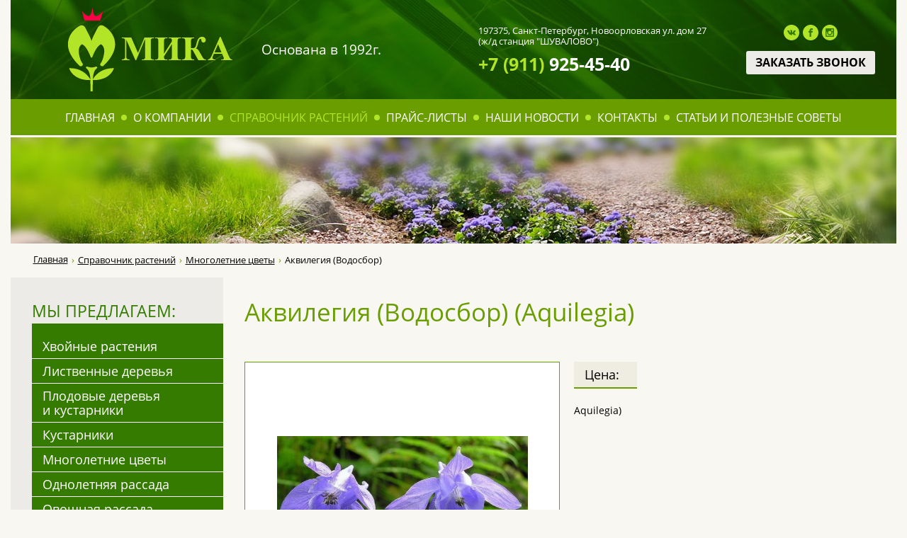

--- FILE ---
content_type: text/html; charset=UTF-8
request_url: https://mikaspb.ru/spravochnik/mnogoletnie-tsveti/i_akvilegiya-vodosbor-aquilegia/
body_size: 6900
content:
<!DOCTYPE html> <html lang="ru"> <head> <meta charset="utf-8"> <title>Аквилегия (Водосбор)</title> <meta name="description" content="Растение морозостойкое, влаголюбивое, растет в полутенистых местах, к почве не требовательно.
Используют в рабатках, групповых композициях."> <meta name="keywords" content="Аквилегия (Водосбор) купить в спб, водосбор купить, аквилегия купить"> <script>
function append_css_link(url){var t=document.createElement('link'); t.rel='stylesheet'; t.href=url;document.head.appendChild(t);};
var httpScheme = "https";
var sliderDelay = 10;
var colorMain = "#ff9f09";
var pageContext = "czo2NDoiL3NwcmF2b2NobmlrL21ub2dvbGV0bmllLXRzdmV0aS9pX2FrdmlsZWdpeWEtdm9kb3Nib3ItYXF1aWxlZ2lhLyI7";
var mfpCataloguePadding = "";
</script> <meta name="viewport" content="width=device-width, initial-scale=1"> <link rel="shortcut icon" href="/img/favicon.png" type="image/png"> <style type="text/css">
svg {
width: 18px;
height: 18px;
}
</style> <script>var __ = {
msg001: "Ошибка при формировании интерактивной карты. Пожалуйста, обновите страницу.",
msg002: "Некорректный ответ от сервера",
msg003: "Приносим свои извинения, но, похоже, эта форма не функционирует должным образом. Пожалуйста, свяжитесь с нами по телефону или e-mail.",
};</script><style type="text/css">/*! normalize.css v7.0.0 | MIT License | github.com/necolas/normalize.css */button,hr,input{overflow:visible}audio,canvas,progress,video{display:inline-block}progress,sub,sup{vertical-align:baseline}[type=checkbox],[type=radio],legend{box-sizing:border-box;padding:0}html{line-height:1.15;-ms-text-size-adjust:100%;-webkit-text-size-adjust:100%}body{margin:0}article,aside,details,figcaption,figure,footer,header,main,menu,nav,section{display:block}h1{font-size:2em;margin:.67em 0}figure{margin:1em 40px}hr{box-sizing:content-box;height:0}code,kbd,pre,samp{font-family:monospace,monospace;font-size:1em}a{background-color:transparent;-webkit-text-decoration-skip:objects}abbr[title]{border-bottom:none;text-decoration:underline;text-decoration:underline dotted}b,strong{font-weight:bold}dfn{font-style:italic}mark{background-color:#ff0;color:#000}small{font-size:80%}sub,sup{font-size:75%;line-height:0;position:relative}sub{bottom:-.25em}sup{top:-.5em}audio:not([controls]){display:none;height:0}img{border-style:none}svg:not(:root){overflow:hidden}button,select{text-transform:none}[type=reset],[type=submit],button,html [type=button]{-webkit-appearance:button}[type=button]::-moz-focus-inner,[type=reset]::-moz-focus-inner,[type=submit]::-moz-focus-inner,button::-moz-focus-inner{border-style:none;padding:0}[type=button]:-moz-focusring,[type=reset]:-moz-focusring,[type=submit]:-moz-focusring,button:-moz-focusring{outline:ButtonText dotted 1px}fieldset{padding:.35em .75em .625em}legend{color:inherit;display:table;max-width:100%;white-space:normal}textarea{overflow:auto}[type=number]::-webkit-inner-spin-button,[type=number]::-webkit-outer-spin-button{height:auto}[type=search]{-webkit-appearance:textfield;outline-offset:-2px}[type=search]::-webkit-search-cancel-button,[type=search]::-webkit-search-decoration{-webkit-appearance:none}::-webkit-file-upload-button{-webkit-appearance:button;font:inherit}summary{display:list-item}[hidden],template{display:none}
</style> <link rel="stylesheet" href="/css/main.css?1744565831"> <link rel="stylesheet" href="/cache/modules.css?1744565831"> <script>function loadFont(fontName,woffUrl,woff2Url){var nua=navigator.userAgent;var noSupport=!window.addEventListener||(nua.match(/(Android (2|3|4.0|4.1|4.2|4.3))|(Opera (Mini|Mobi))/)&&!nua.match(/Chrome/))
if(noSupport){return}
var loSto={};try{loSto=localStorage||{}}catch(ex){}
var localStoragePrefix='x-font-'+fontName;var localStorageUrlKey=localStoragePrefix+'url';var localStorageCssKey=localStoragePrefix+'css';var storedFontUrl=loSto[localStorageUrlKey];var storedFontCss=loSto[localStorageCssKey];var styleElement=document.createElement('style');styleElement.rel='stylesheet';document.head.appendChild(styleElement);if(storedFontCss&&(storedFontUrl===woffUrl||storedFontUrl===woff2Url)){styleElement.textContent=storedFontCss}else{var url=(woff2Url&&supportsWoff2())?woff2Url:woffUrl;var request=new XMLHttpRequest();request.open('GET',url);request.onload=function(){if(request.status>=200&&request.status<400){loSto[localStorageUrlKey]=url;loSto[localStorageCssKey]=styleElement.textContent=request.responseText}};request.send()}
function supportsWoff2(){if(!window.FontFace){return!1}
var f=new FontFace('t','url("data:application/font-woff2,") format("woff2")',{});f.load();return f.status==='loading'}}</script> <script>loadFont('openSans', '/css/fonts/open-sans--woff.css', '/css/fonts/open-sans--woff2.css');
loadFont('openSansCondensed', '/css/fonts/open-sans-condensend--woff.css', '/css/fonts/open-sans-condensend--woff2.css');
// loadFont('roboto', '/css/fonts/roboto--woff.css', '/css/fonts/roboto--woff2.css');
// loadFont('robotoCondensed', '/css/fonts/roboto-condensend--woff.css', '/css/fonts/roboto-condensend--woff2.css');
// loadFont('firaSans', '/css/fonts/fira-sans--woff.css', '/css/fonts/fira-sans--woff2.css');
// loadFont('firaSansCondensed', '/css/fonts/fira-sans-condensend--woff.css', '/css/fonts/fira-sans-condensend--woff2.css');</script><meta name="robots" content="all"></head> <body class="device-desktop chrome macintosh 10_15_7 unknown template-page" data-browser="chrome" data-browser_version="131" data-platform="macintosh" data-platform_version="10.15.7" data-platform_name="unknown"> <div class="wrap"> <header class="header"> <div class="header__middle"> <div class="header__left"> <div class="logo"> <a href="/"><img src="/img/logo.png" alt=""></a> </div> <div class="slogan">Основана в 1992г.</div> </div> <div class="header-contacts"> <div class="header-contacts__left"> <div class="header-contacts__address">197375, <nobr>Санкт-Петербург</nobr>, Новоорловская ул. дом 27<br />
(ж/д&nbsp;станция&nbsp;&quot;ШУВАЛОВО&quot;)</div> <div class="header-contacts__phone"> <a class="1" style="color:inherit;text-decoration:none;"><nobr><span>+7 (911)</span> 925-45-40</nobr></a> </div> </div> <div class="header-contacts__right"> <div class="header-contacts__social socials"> <a href="https://vk.com/club36819809" class="socials__icon" target="_blank"><svg class="icon "><use xmlns:xlink="http://www.w3.org/1999/xlink" xlink:href="/cache/sprite.svg#vk"></use></svg></a><a href="https://www.facebook.com/mikaspb" class="socials__icon" target="_blank"><svg class="icon "><use xmlns:xlink="http://www.w3.org/1999/xlink" xlink:href="/cache/sprite.svg#facebook"></use></svg></a><a href="https://www.instagram.com/mikaspb/" class="socials__icon" target="_blank"><svg class="icon "><use xmlns:xlink="http://www.w3.org/1999/xlink" xlink:href="/cache/sprite.svg#instagram"></use></svg></a> </div> <a href="#" data-form="callback" data-title="" data-values="" class="header-contacts__c-order btn js__ajax-popup">Заказать звонок</a> </div> </div> </div> <div class="header__bottom"> <nav class="navbar"> <ul class="main-menu"><li class="main-menu__item"><a href="/" class="main-menu__link">Главная</a></li><li class="main-menu__item"><a href="/o-kompanii/" class="main-menu__link">О компании</a></li><li class="main-menu__item active"><a href="/spravochnik/" class="main-menu__link">Справочник растений</a></li><li class="main-menu__item"><a href="/prays-listi/" class="main-menu__link">Прайс-листы</a></li><li class="main-menu__item"><a href="/novosti-2/" class="main-menu__link">Наши новости</a></li><li class="main-menu__item"><a href="/kontakti/" class="main-menu__link">Контакты</a></li><li class="main-menu__item"><a href="/stati/" class="main-menu__link">Статьи и полезные советы</a></li></ul><ul class="second-menu"><li class="second-menu__item"><a href="/" class="second-menu__link">Главная</a></li><li class="second-menu__item"><a href="/o-kompanii/" class="second-menu__link">О компании</a></li><li class="second-menu__item active"><a href="/spravochnik/" class="second-menu__link">Справочник растений</a></li><li class="second-menu__item"><a href="/prays-listi/" class="second-menu__link">Прайс-листы</a></li><li class="second-menu__item"><a href="/novosti-2/" class="second-menu__link">Наши новости</a></li><li class="second-menu__item"><a href="/kontakti/" class="second-menu__link">Контакты</a></li><li class="second-menu__item"><a href="/stati/" class="second-menu__link">Статьи и полезные советы</a></li></ul> </nav> </div> <div class="menu-toggle"> <button class="menu-toggle__btn" id="menuToggle"> <span></span> <span></span> <span></span> </button> </div> <div class="mobile-nav" tabindex="-1"> <div class="mobile-nav__inner"> <ul class="mobile-menu"> <li class="mobile-menu__item"><a href="/" class="mobile-menu__link">Главная</a></li><li class="mobile-menu__item"><a href="/o-kompanii/" class="mobile-menu__link">О компании</a></li><li class="mobile-menu__item active"><a href="/spravochnik/" class="mobile-menu__link">Справочник растений</a></li><li class="mobile-menu__item"><a href="/prays-listi/" class="mobile-menu__link">Прайс-листы</a></li><li class="mobile-menu__item"><a href="/novosti-2/" class="mobile-menu__link">Наши новости</a></li><li class="mobile-menu__item"><a href="/kontakti/" class="mobile-menu__link">Контакты</a></li><li class="mobile-menu__item"><a href="/stati/" class="mobile-menu__link">Статьи и полезные советы</a></li> <li class="mobile-menu__item mobile-menu__item--separator"></li> <li class="mobile-menu__item"><a href="https://mikaspb.ru/spravochnik/hvoynie-rasteniya/" class="mobile-menu__link">Хвойные растения</a></li><li class="mobile-menu__item"><a href="https://mikaspb.ru/spravochnik/listvennie-derevya/" class="mobile-menu__link">Лиственные деревья</a></li><li class="mobile-menu__item"><a href="https://mikaspb.ru/spravochnik/plodovie-derevya-i-kustarniki/" class="mobile-menu__link">Плодовые деревья и кустарники</a></li><li class="mobile-menu__item"><a href="https://mikaspb.ru/spravochnik/krasivotsvetushchie-i-dekorativno-listvennie-kustarniki/" class="mobile-menu__link">Кустарники</a></li><li class="mobile-menu__item"><a href="https://mikaspb.ru/spravochnik/mnogoletnie-tsveti/" class="mobile-menu__link">Многолетние цветы</a></li><li class="mobile-menu__item"><a href="https://mikaspb.ru/prays-listi/odnoletnyaya-tsvetochnaya-rassada/" class="mobile-menu__link">Однолетняя рассада</a></li><li class="mobile-menu__item"><a href="https://mikaspb.ru/prays-listi/ovoshchnaya-rassada/" class="mobile-menu__link">Овощная рассада</a></li><li class="mobile-menu__item"><a href="https://mikaspb.ru/spravochnik/vyushchiesya-rasteniya-liani/" class="mobile-menu__link">Лианы</a></li><li class="mobile-menu__item"><a href="https://mikaspb.ru/spravochnik/plakuchie-rasteniya/" class="mobile-menu__link">Плакучие формы</a></li><li class="mobile-menu__item"><a href="https://mikaspb.ru/spravochnik/polniy-katalog-roz/" class="mobile-menu__link">Розы</a></li><li class="mobile-menu__item"><a href="https://mikaspb.ru/spravochnik/rasteniya-dlya-vodoemov/" class="mobile-menu__link">Водные растения</a></li><li class="mobile-menu__item"><a href="https://mikaspb.ru/prays-listi/" class="mobile-menu__link">Прайс листы для скачивания</a></li><li class="mobile-menu__item"><a href="/gostevaya-kniga/" class="mobile-menu__link">Гостевая книга</a></li><li class="mobile-menu__item"><a href="/forma-obratnoy-svyazi/" class="mobile-menu__link">Форма обратной связи</a></li><li class="mobile-menu__item"><a href="https://mikaspb.ru/prays-listi/soputstvuyushchie-tovari-udobreniya-i-sredstva-zashchiti/" class="mobile-menu__link">Сопутствующие товары</a></li> </ul> </div> </div> <div class="mobile-nav__overlay"></div> <meta name="yandex-verification" content="2094abb6383b4989" /> </header> <div class="main"> <div class="banner" style="background:url(/img/ask_bg.jpg) no-repeat scroll top center / cover;"></div> <div class="module__breadcrumbs"> <ul class="breadcrumbs__layout"> <li class="breadcrumbs__item"><a href="/" class="breadcrumbs__link">Главная</a></li><li class="breadcrumbs__item"><a href="/spravochnik/" class="breadcrumbs__link">Справочник растений</a></li><li class="breadcrumbs__item"><a href="/spravochnik/mnogoletnie-tsveti/" class="breadcrumbs__link">Многолетние цветы</a></li><li class="breadcrumbs__item">Аквилегия (Водосбор)</li> </ul> </div> <div class="content-wrapper"> <aside class="sidebar"> <div class="sidebar-nav"> <div class="sidebar-nav__title">Мы предлагаем:</div> <ul class="side-menu"><li class="side-menu__item"><a href="https://mikaspb.ru/spravochnik/hvoynie-rasteniya/" class="side-menu__link">Хвойные растения</a></li><li class="side-menu__item"><a href="https://mikaspb.ru/spravochnik/listvennie-derevya/" class="side-menu__link">Лиственные деревья</a></li><li class="side-menu__item"><a href="https://mikaspb.ru/spravochnik/plodovie-derevya-i-kustarniki/" class="side-menu__link">Плодовые деревья и кустарники</a></li><li class="side-menu__item"><a href="https://mikaspb.ru/spravochnik/krasivotsvetushchie-i-dekorativno-listvennie-kustarniki/" class="side-menu__link">Кустарники</a></li><li class="side-menu__item"><a href="https://mikaspb.ru/spravochnik/mnogoletnie-tsveti/" class="side-menu__link">Многолетние цветы</a></li><li class="side-menu__item"><a href="https://mikaspb.ru/prays-listi/odnoletnyaya-tsvetochnaya-rassada/" class="side-menu__link">Однолетняя рассада</a></li><li class="side-menu__item"><a href="https://mikaspb.ru/prays-listi/ovoshchnaya-rassada/" class="side-menu__link">Овощная рассада</a></li><li class="side-menu__item"><a href="https://mikaspb.ru/spravochnik/vyushchiesya-rasteniya-liani/" class="side-menu__link">Лианы</a></li><li class="side-menu__item"><a href="https://mikaspb.ru/spravochnik/plakuchie-rasteniya/" class="side-menu__link">Плакучие формы</a></li><li class="side-menu__item"><a href="https://mikaspb.ru/spravochnik/polniy-katalog-roz/" class="side-menu__link">Розы</a></li><li class="side-menu__item"><a href="https://mikaspb.ru/spravochnik/rasteniya-dlya-vodoemov/" class="side-menu__link">Водные растения</a></li><li class="side-menu__item"><a href="https://mikaspb.ru/prays-listi/" class="side-menu__link">Прайс листы для скачивания</a></li><li class="side-menu__item"><a href="/gostevaya-kniga/" class="side-menu__link">Гостевая книга</a></li><li class="side-menu__item"><a href="/forma-obratnoy-svyazi/" class="side-menu__link">Форма обратной связи</a></li><li class="side-menu__item"><a href="https://mikaspb.ru/prays-listi/soputstvuyushchie-tovari-udobreniya-i-sredstva-zashchiti/" class="side-menu__link">Сопутствующие товары</a></li></ul></div> <div class="sidebar__widget"> <div class="side-news"> <div class="side-news__item"> <div class="side-news__published"> <span class="day">18</span> <span class="month">ноя</span> <span class="year">2025</span> </div> <a href="/novosti-2/i_perehod-na-zimniy-rezhim-raboti-2/" class="side-news__title">Переход на зимний режим работы</a> </div> <div class="side-news__item"> <div class="side-news__published"> <span class="day">23</span> <span class="month">сен</span> <span class="year">2025</span> </div> <a href="/novosti-2/i_aktsiya-na-posadochniy-material/" class="side-news__title">Акция на посадочный материал</a> </div> <div class="side-news__item"> <div class="side-news__published"> <span class="day">10</span> <span class="month">июл</span> <span class="year">2025</span> </div> <a href="/novosti-2/i_s-14-iyulya-po-28-iyulya-izmeneniya-v-rezhime-raboti-pitomnika/" class="side-news__title">С 14 июля по 28 июля изменения в режиме работы питомника</a> </div> <div class="side-news__item"> <div class="side-news__published"> <span class="day">05</span> <span class="month">фев</span> <span class="year">2025</span> </div> <a href="/novosti-2/i_nash-whatsapp-i-telegram/" class="side-news__title">Наш WhatsApp и Telegram</a> </div> <div class="side-news__item"> <div class="side-news__published"> <span class="day">22</span> <span class="month">ноя</span> <span class="year">2024</span> </div> <a href="/novosti-2/i_noviy-rezhim-raboti-pitomnika-i-aktsiya-na-posadochniy-material/" class="side-news__title">Новый режим работы питомника и акция на посадочный материал</a> </div> </div> </div> </aside> <main class="content-body content main-content"> <h1>Аквилегия (Водосбор) (Aquilegia)</h1> <div class="module--card-minicatalogue"> <div class="module__minicatalogue"> <div class="card__w"> <div class="card__left"> <div class="card__img "> <a
class="card__img-link js__card js__catalogue-image"
href="https://admin29.solinepro.ru/mikaspb2/upload/images/8036d0cd73d9214293dbc5bd64722711.jpg"
data-src="https://admin29.solinepro.ru/mikaspb2/upload/images/0a00126a324a33adf6f4d2cb67a74f94.jpg"
data-src-big="https://admin29.solinepro.ru/mikaspb2/upload/images/8036d0cd73d9214293dbc5bd64722711.jpg"
> <svg class="icon loader"><use xmlns:xlink="http://www.w3.org/1999/xlink" xlink:href="/cache/sprite.svg#spinner"></use></svg> <div class="card__img-loop"><svg class="icon "><use xmlns:xlink="http://www.w3.org/1999/xlink" xlink:href="/cache/sprite.svg#zoom-in"></use></svg></div> </a> </div> </div> <div class="card__right"> <div class="card__right-top"> <div class="card__price-w"> <div class="card__price"> <span class="title">Цена:</span> <span class="price__w"> <span class="price"></span> <small></small> </span> </div> </div> </div> <div class="card__right-stuff"> <div><p>Aquilegia)</p></div> </div> </div> </div> </div> <div class="module module--wysiwyg mt-half"><div class="wysiwyg ot-none ob-small"><p>Родина - Азия, Европа, Америка. Многолетнее растение высотой от 30 до 80 см. Листья сизовато-зеленые, дваждыперисторассеченные, сохраняются до осенних холодов. Лепестки цветов со шпорцем с разнообразной окраской, цветет в июне-июле.</p> <p>Растение морозостойкое, влаголюбивое, растет в полутенистых местах, к почве не требовательно.&nbsp;<br />
Используют в рабатках, групповых композициях.</p> <table border="1" cellpadding="1" cellspacing="1" style="width:500px;"> <tbody> <tr> <td style="text-align: center;">Упаковка</td> <td style="text-align: center;">наличие</td> <td style="text-align: center;">Цена, руб</td> </tr> <tr> <td style="text-align: center;">С3, конт</td> <td style="text-align: center;">нет</td> <td style="text-align: center;">&nbsp;</td> </tr> </tbody> </table> <p style="text-align: center;">&nbsp;</p></div></div> <div class="module module--back"> <div class="module__back"> <noindex> <a href="/spravochnik/mnogoletnie-tsveti/"><span>Вернуться к списку</span></a> </noindex> </div> </div> </main> </div> <div class="ask-inner"> <div class="ask-inner__block"> <div class="ask-inner__title">Остались вопросы?</div> <div class="ask-inner__link"><a href="#" class="js__ajax-popup" data-form="callback">Задайте их менеджеру</a></div> </div> </div> </div> <footer class="footer"> <div class="footer__top"> <div class="footer-col"> <ul class="footer-menu"><li class="footer-menu__item"><a href="/" class="footer-menu__link">Главная</a></li><li class="footer-menu__item"><a href="/o-kompanii/" class="footer-menu__link">О компании</a></li><li class="footer-menu__item active"><a href="/spravochnik/" class="footer-menu__link">Справочник растений</a></li><li class="footer-menu__item"><a href="/prays-listi/" class="footer-menu__link">Прайс-листы</a></li><li class="footer-menu__item"><a href="/novosti-2/" class="footer-menu__link">Наши новости</a></li><li class="footer-menu__item"><a href="/kontakti/" class="footer-menu__link">Контакты</a></li><li class="footer-menu__item"><a href="/stati/" class="footer-menu__link">Статьи и полезные советы</a></li></ul><ul class="footer-menu"><li class="footer-menu__item"><a href="https://mikaspb.ru/spravochnik/hvoynie-rasteniya/" class="footer-menu__link">Хвойные растения</a></li><li class="footer-menu__item"><a href="https://mikaspb.ru/spravochnik/listvennie-derevya/" class="footer-menu__link">Лиственные деревья</a></li><li class="footer-menu__item"><a href="https://mikaspb.ru/spravochnik/plodovie-derevya-i-kustarniki/" class="footer-menu__link">Плодовые деревья и кустарники</a></li><li class="footer-menu__item"><a href="https://mikaspb.ru/spravochnik/krasivotsvetushchie-i-dekorativno-listvennie-kustarniki/" class="footer-menu__link">Кустарники</a></li><li class="footer-menu__item"><a href="https://mikaspb.ru/spravochnik/mnogoletnie-tsveti/" class="footer-menu__link">Многолетние цветы</a></li><li class="footer-menu__item"><a href="https://mikaspb.ru/prays-listi/odnoletnyaya-tsvetochnaya-rassada/" class="footer-menu__link">Однолетняя рассада</a></li><li class="footer-menu__item"><a href="https://mikaspb.ru/prays-listi/ovoshchnaya-rassada/" class="footer-menu__link">Овощная рассада</a></li><li class="footer-menu__item item-hide"><a href="https://mikaspb.ru/spravochnik/vyushchiesya-rasteniya-liani/" class="footer-menu__link">Лианы</a></li><li class="footer-menu__item item-hide"><a href="https://mikaspb.ru/spravochnik/plakuchie-rasteniya/" class="footer-menu__link">Плакучие формы</a></li><li class="footer-menu__item item-hide"><a href="https://mikaspb.ru/spravochnik/polniy-katalog-roz/" class="footer-menu__link">Розы</a></li><li class="footer-menu__item item-hide"><a href="https://mikaspb.ru/spravochnik/rasteniya-dlya-vodoemov/" class="footer-menu__link">Водные растения</a></li><li class="footer-menu__item item-hide"><a href="https://mikaspb.ru/prays-listi/" class="footer-menu__link">Прайс листы для скачивания</a></li><li class="footer-menu__item item-hide"><a href="/gostevaya-kniga/" class="footer-menu__link">Гостевая книга</a></li><li class="footer-menu__item item-hide"><a href="/forma-obratnoy-svyazi/" class="footer-menu__link">Форма обратной связи</a></li><li class="footer-menu__item item-hide"><a href="https://mikaspb.ru/prays-listi/soputstvuyushchie-tovari-udobreniya-i-sredstva-zashchiti/" class="footer-menu__link">Сопутствующие товары</a></li> <li class="footer-menu__item"> <a href="#" class="footer-menu__link js__menu-expand item-more" data-text-showing="Показать еще" data-text-hiding="Скрыть"> <span>Показать еще</span> </a> </li> </ul> </div> <div class="footer-col"> <div class="logo logo--footer"><a href="/"><img src="/img/logo_footer.png" alt=""></a></div> </div> <div class="footer-col"> <div class="footer-contacts"> <div class="footer-contacts__top"> <div class="footer-contacts__phone"> <a class="1" style="color:inherit;text-decoration:none;"><nobr><span>+7 (911)</span> 925-45-40</nobr></a> </div> </div> <div class="footer-contacts__address">197375, <nobr>Санкт-Петербург</nobr>, Новоорловская ул. дом 27<br />
(ж/д&nbsp;станция&nbsp;&quot;ШУВАЛОВО&quot;)</div> <div class="footer-contacts__address"><a href="mailto:mika@mikaspb.ru" class="footer-contacts__email">mika@mikaspb.ru</a></div> <div class="socials"> <a href="https://vk.com/club36819809" class="socials__icon" target="_blank"><svg class="icon "><use xmlns:xlink="http://www.w3.org/1999/xlink" xlink:href="/cache/sprite.svg#vk"></use></svg></a><a href="https://www.facebook.com/mikaspb" class="socials__icon" target="_blank"><svg class="icon "><use xmlns:xlink="http://www.w3.org/1999/xlink" xlink:href="/cache/sprite.svg#facebook"></use></svg></a><a href="https://www.instagram.com/mikaspb/" class="socials__icon" target="_blank"><svg class="icon "><use xmlns:xlink="http://www.w3.org/1999/xlink" xlink:href="/cache/sprite.svg#instagram"></use></svg></a> </div> </div> </div> </div> <div class="footer__bottom"> <div class="copyright">© 1992–2026 ООО «Мика»</div> <div class="made">Разработка сайта <a href="http://www.soline.ru/" target="_blank">Soline.ru</a></div> </div>

<script type="text/javascript" >
(function(m,e,t,r,i,k,a){m[i]=m[i]||function(){(m[i].a=m[i].a||[]).push(arguments)};
m[i].l=1*new Date();k=e.createElement(t),a=e.getElementsByTagName(t)[0],k.async=1,k.src=r,a.parentNode.insertBefore(k,a)})
(window, document, "script", "https://mc.yandex.ru/metrika/tag.js", "ym");
ym(57693664, "init", {
clickmap:true,
trackLinks:true,
accurateTrackBounce:true,
webvisor:true
});
</script> <noscript><div><img src="https://mc.yandex.ru/watch/57693664" style="position:absolute; left:-9999px;" alt="" /></div></noscript>

</footer> <div class="go-top"><a href="#" class="go-top__link js__go-top"><svg class="icon "><use xmlns:xlink="http://www.w3.org/1999/xlink" xlink:href="/cache/sprite.svg#arrow-top"></use></svg></a></div> <script defer src="/libs/jquery-1.12.4.min.js?1744565831"></script> <script defer src="/libs/datepicker/datepicker.min.js?1744565831"></script> <script defer src="/libs/magnificPopup/jquery.magnific-popup.min.js?1744565831"></script> <script defer src="/libs/slick-slider/slick.min.js?1744565831"></script> <script defer src="/libs/tipso/tipso.min.js?1744565831"></script> <script defer src="/libs/selectric/jquery.selectric.min.js?1744565831"></script> <script>append_css_link("/cache/packed.css?1744565831");</script> <script defer src="/cache/packed.js?1744565831"></script> </body> </html>

--- FILE ---
content_type: text/css
request_url: https://mikaspb.ru/css/main.css?1744565831
body_size: 6661
content:
.container{padding-left:30px;padding-right:30px}@media screen and (max-width:768px){.container{padding-left:20px;padding-right:20px}}@media screen and (max-width:414px){.container{padding-left:15px;padding-right:15px}}.button{background:#699d00;border:0;border-radius:0;color:#fff;display:inline-block;height:2rem;text-align:center;text-transform:uppercase;vertical-align:middle;-webkit-transition:.3s;transition:.3s;padding:0 1rem;cursor:pointer}.button:hover{background:#588400}.button:focus{outline:none;background:#588400}.button .icon{color:#fff;vertical-align:baseline}.button:not(button){line-height:2rem}.button-a{background:#699d00;border:0;border-radius:0;color:#fff;display:inline-block;height:2rem;text-align:center;text-transform:uppercase;vertical-align:middle;-webkit-transition:.3s;transition:.3s;padding:0 1rem;cursor:pointer;line-height:2rem}.button-a:hover{background:#588400}.button-a:focus{outline:none;background:#588400}.button-a .icon{color:#fff;vertical-align:baseline}.h2{font-weight:400;margin:1.875rem 0 1.25rem;text-transform:none;font-size:1.9rem;line-height:1.3}.main-content.w-720 .h2{margin-bottom:1.0625rem}.main-content.w-530 .h2{margin-bottom:.9375rem;font-size:1.6rem}.main-content.w-440 .h2{margin-bottom:.8125rem}.h3{font-weight:400;margin:1.875rem 0 1.25rem;text-transform:none;font-size:1.6rem;line-height:1.3}.main-content.w-720 .h3{margin-bottom:1.0625rem}.main-content.w-530 .h3{margin-bottom:.9375rem;font-size:1.4rem}.main-content.w-440 .h3{margin-bottom:.8125rem}.link{color:#588400;-webkit-transition:color .25s;transition:color .25s;text-decoration:underline}.link:hover{color:#699d00}.link-title{color:inherit;-webkit-transition:color .25s;transition:color .25s;text-decoration:underline}.link-title:hover{color:#699d00}.link-title:not([href]){text-decoration:none}.link-title:not([href]):hover{color:inherit;text-decoration:none}.link-dashed{text-decoration:none;color:#588400;border-bottom:1px dashed #588400;-webkit-transition:color .25s;transition:color .25s}.link-dashed:hover{color:#699d00;border-bottom:1px solid #699d00}.link-dashed-title{text-decoration:none;color:inherit;border-bottom:1px dashed #000;-webkit-transition:color .25s;transition:color .25s}.link-dashed-title:hover{color:#699d00;border-bottom:1px solid #699d00}.text-small{font-size:.9rem !important}.text-large{font-size:1.15rem !important}.text-bold{font-weight:bold !important}.text-normal{font-weight:normal !important}.text-main{color:#699d00 !important}.text-alt{color:#347b00 !important}.text-pale{color:#998d52 !important}.clearfix:after{clear:both;content:"";display:table}*,*::before,*::after{box-sizing:border-box}input,textarea,button,select{font-family:inherit;font-weight:inherit;color:inherit;font-size:inherit;line-height:1.15;margin:0}ul{list-style:none;padding:0;margin:0}ol{padding:0;margin:0}input,textarea,button,select{-webkit-transition:border-color .25s;transition:border-color .25s}input:focus,textarea:focus,button:focus,select:focus{outline:none}button[disabled]{cursor:default}img{vertical-align:top;max-width:100%}*::selection{background:#699d00;color:#fff}body{height:100%}html{height:100%;font-size:14px;overflow-y:scroll;background-color:#f8f7f2;font-weight:400;color:#000;font-family:'Open Sans',Arial,Helvetica,"Liberation Sans",sans-serif}input::-webkit-input-placeholder,textarea::-webkit-input-placeholder{color:#b3b3b3;font-size:14px}input:-moz-placeholder,textarea:-moz-placeholder{color:#b3b3b3;font-size:14px;opacity:1}input::-moz-placeholder,textarea::-moz-placeholder{color:#b3b3b3;font-size:14px;opacity:1}input:-ms-input-placeholder,textarea:-ms-input-placeholder{color:#b3b3b3;font-size:14px}a{text-decoration:none;color:#588400;-webkit-transition:color .25s;transition:color .25s}html.menu__is-active{overflow:hidden}html.menu__is-active .menu-toggle span{opacity:0}html.menu__is-active .menu-toggle span:first-child{opacity:1;-webkit-transform:rotate(45deg);transform:rotate(45deg);position:relative;top:9px}html.menu__is-active .menu-toggle span:last-child{opacity:1;-webkit-transform:rotate(-45deg);transform:rotate(-45deg);position:relative;bottom:9px}html.menu__is-active .mobile-nav__overlay{opacity:1;visibility:visible}html.menu__is-active .mobile-nav{-webkit-transform:translateX(0);transform:translateX(0)}.mobile-nav{position:fixed;border:none;top:0;right:0;width:300px;bottom:0;background-color:#347b00;-webkit-transform:translateX(100%);transform:translateX(100%);-webkit-transition:-webkit-transform .35s;transition:-webkit-transform .35s;transition:transform .35s;transition:transform .35s, -webkit-transform .35s;z-index:99;padding-top:55px}@media screen and (min-width:480px){.mobile-nav{width:320px}}@media screen and (min-width:600px){.mobile-nav{width:340px}}@media screen and (min-width:768px){.mobile-nav{width:400px}}.mobile-nav__inner{overflow-y:auto;max-height:100%}.mobile-nav__overlay{position:fixed;left:0;top:0;right:0;bottom:0;background-color:rgba(0,0,0,0.25);visibility:hidden;opacity:0;z-index:98;-webkit-transition:opacity .35s;transition:opacity .35s}.mobile-menu{position:relative;-webkit-transition:-webkit-transform .35s .35s;transition:-webkit-transform .35s .35s;transition:transform .35s .35s;transition:transform .35s .35s, -webkit-transform .35s .35s;-webkit-transform:translateX(0);transform:translateX(0);overflow-x:hidden;padding-top:12px;padding-bottom:12px}.mobile-menu:first-child{padding-top:0}.mobile-menu__next-link{background:none;border:none;position:absolute;right:8px;top:0;width:43px;height:43px;overflow:hidden;padding:0;-webkit-transition:-webkit-transform .35s;transition:-webkit-transform .35s;transition:transform .35s;transition:transform .35s, -webkit-transform .35s;cursor:pointer}.mobile-menu__next-link .icon{width:20px;height:20px;color:#fff}.mobile-menu__item{position:relative;-webkit-transition:-webkit-transform .35s .35s;transition:-webkit-transform .35s .35s;transition:transform .35s .35s;transition:transform .35s .35s, -webkit-transform .35s .35s}.mobile-menu__item--separator{height:1px;background-color:#ddd8c0;margin-top:15px;margin-bottom:10px}.mobile-menu__item.is-active .mobile-menu__next-link{-webkit-transform:rotate(45deg);transform:rotate(45deg)}.mobile-menu__item.is-active .mobile-submenu{-webkit-transform:translateX(0);transform:translateX(0);visibility:visible;opacity:1;-webkit-transition:-webkit-transform .35s .7s;transition:-webkit-transform .35s .7s;transition:transform .35s .7s;transition:transform .35s .7s, -webkit-transform .35s .7s}.mobile-menu__item.is-active .mobile-menu__link{color:#699d00}.mobile-menu__item--wrap .mobile-menu__link{margin-right:51px;padding-right:0}.mobile-menu__link{display:block;font-size:17px;color:#fff;text-decoration:none;padding:12px 20px}.mobile-menu__link:hover{color:#699d00;background-color:#efede1}.mobile-menu__submenu-show{border:none}.mobile-menu__submenu-show .mobile-menu__item:not(.is-active){-webkit-transform:translateX(-200%);transform:translateX(-200%);-webkit-transition:-webkit-transform .35s;transition:-webkit-transform .35s;transition:transform .35s;transition:transform .35s, -webkit-transform .35s}.mobile-menu.is-hidden{-webkit-transition:-webkit-transform .35s;transition:-webkit-transform .35s;transition:transform .35s;transition:transform .35s, -webkit-transform .35s;-webkit-transform:translateX(-200%);transform:translateX(-200%)}.mobile-submenu{position:absolute;top:100%;left:0;-webkit-transform:translateX(-200%);transform:translateX(-200%);-webkit-transition:opacity .35s,-webkit-transform .35s;transition:opacity .35s,-webkit-transform .35s;transition:transform .35s,opacity .35s;transition:transform .35s,opacity .35s,-webkit-transform .35s;width:100%;visibility:hidden;opacity:0}.mobile-submenu__link{text-decoration:none;display:block;padding:12px 20px;color:#000;font-size:16px;-webkit-transition:background-color .25s;transition:background-color .25s}.mobile-submenu__link:hover{background-color:#efede1}.wrap{max-width:1250px;margin:0 auto;display:-webkit-box;display:flex;-webkit-box-orient:vertical;-webkit-box-direction:normal;flex-direction:column;min-height:100vh;position:relative;margin-top:20px}.wrap>*{flex-shrink:0}.main{-webkit-box-flex:1;flex-grow:1}.logo--footer{margin-right:0}.copyright{line-height:1.3;color:#000}.slogan{color:#fff;font-size:19px}.description{color:#588400;font-size:17px}.btn{display:inline-block;height:33px;padding-left:15px;padding-right:15px;border:none;box-shadow:none;background:#000;border-radius:3px;font-size:17px;font-weight:400;text-transform:uppercase;color:#fff;cursor:pointer;white-space:nowrap}.btn:focus{outline:none}.btn--main{background-color:#699d00}.btn--link{background-color:#588400}.btn--gradient{background:linear-gradient(to bottom, #ffc602, #f87501);background:-webkit-gradient(linear, left top, left bottom, from(#ffc602), to(#f87501));background:-webkit-linear-gradient(top, #ffc602, #f87501);background-color:#ffc602}a.btn{line-height:33px}.header{margin-bottom:2px}.header__middle{padding-left:30px;padding-right:30px;display:-webkit-box;display:flex;-webkit-box-align:center;align-items:center;padding-top:10px;padding-bottom:10px;position:relative;background-image:url('/img/header_bg.jpg');background-size:cover;color:#fff}@media screen and (max-width:768px){.header__middle{padding-left:20px;padding-right:20px}}@media screen and (max-width:414px){.header__middle{padding-left:15px;padding-right:15px}}.header__left{-webkit-box-flex:0;flex:0 0 50%;max-width:50%;display:-webkit-box;display:flex;-webkit-box-align:center;align-items:center;padding-right:35px}.header__left .logo{margin-left:50px;margin-right:40px}.header-contacts{-webkit-box-flex:0;flex:0 0 50%;max-width:50%;padding-left:35px;display:-webkit-box;display:flex;-webkit-box-align:center;align-items:center}.header-contacts__left{margin-right:15px}.header-contacts__right{margin-left:auto}.header-contacts__phone{font-size:25px;font-weight:700;color:#fff;margin-top:10px}.header-contacts__phone span{color:#b2e528}.header-contacts__address{color:#fff;font-size:13px;line-height:1.2}.header-contacts__address span{color:#699d00;text-transform:uppercase}.header-contacts__social{-webkit-box-pack:center;justify-content:center}.header-contacts__c-order{margin-top:15px;background-color:#ecebe7;font-size:16px;color:#000;font-weight:700;padding-left:13px;padding-right:13px}.header-contacts__c-order:hover{background-color:#f8f7f2}.navbar{padding-left:30px;padding-right:30px;background-color:#699d00;padding-top:17px;padding-bottom:6px;border-bottom:1px solid #fff}@media screen and (max-width:768px){.navbar{padding-left:20px;padding-right:20px}}@media screen and (max-width:414px){.navbar{padding-left:15px;padding-right:15px}}.main-menu{display:-webkit-box;display:flex;flex-wrap:wrap;-webkit-box-pack:center;justify-content:center;-webkit-box-align:center;align-items:center;position:relative}.main-menu__item{margin-bottom:10px}.main-menu__item:not(:first-child)::before{content:"";display:inline-block;width:8px;height:8px;border-radius:50%;background-color:#b2e528;margin-left:9px;margin-right:9px}.main-menu__item.first-item{margin-left:26px}.main-menu__item.first-item::before{display:none}.main-menu__item.active .main-menu__link{color:#b2e528}.main-menu__link{display:inline-block;vertical-align:middle;white-space:nowrap;text-transform:uppercase;color:#fff;font-weight:400;font-size:16px}.main-menu__link:hover{text-decoration:underline}.second-menu{flex-wrap:wrap;padding-right:50px;padding-top:20px;display:none}.second-menu__item{width:100%;border-bottom:1px solid #ebf9fd}.second-menu__item:last-child{border:none}.second-menu__link{text-transform:uppercase;color:#fff;font-weight:400;font-size:15px;display:block;padding:10px 0}.slider-wrapper{height:0;padding-top:35%;position:relative}.slider-wrapper__inner{position:absolute;left:0;top:0;right:0;bottom:0}.slider{display:-webkit-box;display:flex;overflow:hidden;background-color:#347b00}.slider__item{-webkit-box-flex:0;flex:0 0 100%}.slider__image{height:0;padding-top:35%;background-position:center;background-size:cover;position:relative}.slider__image .loader{margin-left:-3.5%;margin-top:-3.5%;width:7%}.slider__image.is-loaded .loader{display:none}.slider__dots{position:absolute;bottom:10px;left:50%;-webkit-transform:translateX(-50%);transform:translateX(-50%)}.slider__dots>li{display:inline-block;vertical-align:top;margin-right:4px;margin-left:4px}.slider__dots>li>button{border-radius:50%;width:18px;height:18px;border:2px solid #699d00;background-color:#fff;font-size:0;padding:0;cursor:pointer}.slider__dots>li>button:focus{outline:none}.slider__dots>li.slick-active>button{background-color:#699d00;border-color:#fff}.categories{padding-left:20px;padding-right:20px;padding-top:30px;padding-bottom:10px;background-color:#ecebe7;display:-webkit-box;display:flex;flex-wrap:wrap}@media screen and (max-width:768px){.categories{padding-left:10px;padding-right:10px}}.categories-col{-webkit-box-flex:1;flex-grow:1;max-width:33.33333%;flex-basis:33.33333%;padding-left:10px;padding-right:10px;padding-bottom:20px}.categories-item{width:100%;display:-webkit-box;display:flex;-webkit-box-orient:vertical;-webkit-box-direction:normal;flex-direction:column;height:100%}.categories-item__image{width:100%;height:0;padding-top:58%;display:block;position:relative;background-color:#eee}.categories-item__image .loader{width:12%;margin-left:-6%;margin-top:-6%}.categories-item__image.is-loaded{font-size:20px}.categories-item__image.is-loaded .loader{display:none}.categories-item__title{padding-top:15px;padding-bottom:15px;padding-left:10px;padding-right:10px;font-size:21px;text-transform:uppercase;color:#fff;background-color:#699d00;display:block;text-align:center;-webkit-transition:.3s;transition:.3s;-webkit-box-flex:1;flex-grow:1;display:-webkit-box;display:flex;-webkit-box-align:center;align-items:center;-webkit-box-pack:center;justify-content:center}.categories-item.active .categories-item__title{background-color:#306f02;color:#b2e528}.categories-item:hover .categories-item__title{background-color:#306f02;color:#b2e528}.about{padding-left:30px;padding-right:30px;background-color:#f8f7f2;padding-top:30px}@media screen and (max-width:768px){.about{padding-left:20px;padding-right:20px}}@media screen and (max-width:414px){.about{padding-left:15px;padding-right:15px}}.about__list{display:-webkit-box;display:flex}.about__col{-webkit-box-flex:1;flex-grow:1;max-width:50%;padding-bottom:45px}.about__col.full{max-width:100%}.about__col:nth-child(2){padding-left:20px}.about__title{color:#699d00;font-size:2.5rem;margin-bottom:35px;margin-top:0;font-weight:normal}.about p{margin-bottom:10px}.about__bottom{text-align:center;padding-top:20px}.about__bottom .btn{min-width:150px;font-size:14px}.home-gallery{display:-webkit-box;display:flex;flex-wrap:wrap}.home-gallery__item{-webkit-box-flex:0;flex:0 0 33.3333%}.home-gallery__image{display:block;border:1px solid #f8f7f2;height:0;padding-top:90%;width:100%;position:relative;background-color:#fff}.home-gallery__image.is-loaded .loader{display:none}.home-news{padding-left:10px;padding-right:10px;padding-top:50px;background-color:#ecebe7;display:-webkit-box;display:flex}@media screen and (max-width:768px){.home-news{padding-left:0;padding-right:0}}.home-news-item{-webkit-box-flex:1;flex-grow:1;padding-bottom:40px;padding-left:20px;padding-right:20px;max-width:50%;display:-webkit-box;display:flex}.home-news-item__image{display:block;position:relative}.home-news-item__image div{width:190px;height:135px;position:relative;background-color:#fff}.home-news-item__image div.is-loaded .loader{display:none}.home-news-item__published{position:absolute;top:0;left:0;background-color:#699d00;color:#fff;padding-top:5px;padding-bottom:5px;width:60px;text-align:center;font-weight:400}.home-news-item__published .day{font-size:20px;display:block}.home-news-item__published .month{font-size:10px}.home-news-item__published .year{font-size:10px}.home-news-item__body{padding-left:20px;line-height:15px}.home-news-item__title{margin-bottom:10px;display:block;color:#336600;font-size:1.15rem}.home-news-item__title:hover{text-decoration:underline}.home-news-item__text{line-height:1.3;font-size:.9rem}.home-seo{background-color:#f8f7f2;padding:45px 30px}@media screen and (max-width:768px){.home-seo{padding:30px 20px}}.home-seo .module{margin:0}.ask{padding-left:30px;padding-right:30px;padding-top:120px;padding-bottom:120px;background-position:center;background-repeat:no-repeat;background-size:cover}@media screen and (max-width:768px){.ask{padding-left:20px;padding-right:20px}}@media screen and (max-width:414px){.ask{padding-left:15px;padding-right:15px}}.ask-block{padding:30px 30px 40px;background-color:#347b00}.ask-block__header{display:-webkit-box;display:flex;margin-bottom:25px}.ask-block__title{color:#b2e528;-webkit-box-flex:1;flex:1 0 270px;max-width:270px;font-size:33px;line-height:33px;text-transform:uppercase}.ask-block__description{color:#fff;-webkit-box-flex:1;flex-grow:1;padding-left:20px;line-height:15px;padding-top:2px}.ask-form{display:-webkit-box;display:flex;flex-wrap:wrap;-webkit-box-orient:vertical;-webkit-box-direction:normal;flex-direction:column;height:128px;position:relative}.ask-form__input{width:270px;height:30px;line-height:30px;margin-bottom:4px;border:none;padding-left:10px;padding-right:10px;font-size:14px;background-color:#ecebe7;color:#336600}.ask-form__input::-webkit-input-placeholder{color:#336600}.ask-form__input::placeholder{color:#336600}.ask-form__submit{width:270px;height:30px;background-color:#b2e528;position:relative;border:none;color:#000;font-weight:700;cursor:pointer;font-size:17px;text-transform:uppercase}.ask-form__submit::after{content:"";position:absolute;left:100%;top:0;width:0;height:0;border:15px solid transparent;border-left:10px solid #b2e528}.ask-form__textarea{width:calc(100% - 290px);height:98px;padding:10px;font-size:14px;align-self:flex-end;resize:none;border:none;color:#336600;background-color:#ecebe7}.ask-form__textarea::-webkit-input-placeholder{color:#336600}.ask-form__textarea::placeholder{color:#336600}.ask-form__checkbox{position:absolute;top:108px;left:290px;color:#fff}.ask-form__checkbox a{color:#fff;text-decoration:underline}.ask-form__checkbox .form__checkbox+label{-webkit-box-align:center;align-items:center}.ask-form__checkbox .form__checkbox+label .icon{margin-top:0;border:0}.ask-form__checkbox .form__checkbox:disabled+label{color:#fff}.footer__top{padding-left:20px;padding-right:20px;padding-top:25px;display:-webkit-box;display:flex;background-image:url('/img/footer_bg.jpg');background-size:cover;-webkit-box-align:center;align-items:center}@media screen and (max-width:768px){.footer__top{padding-left:10px;padding-right:10px}}.footer-col{padding-left:10px;padding-right:10px;padding-bottom:20px;-webkit-box-flex:1;flex:1 0 auto;max-width:35%}.footer-col:first-child{display:-webkit-box;display:flex;-webkit-box-pack:justify;justify-content:space-between}.footer-col:nth-child(2){text-align:center;max-width:30%}.footer__bottom{color:#000;display:-webkit-box;display:flex;font-size:13px;padding-left:30px;padding-right:30px;-webkit-box-pack:justify;justify-content:space-between;background-color:rgba(0,0,0,0);padding-top:8px;padding-bottom:10px}@media screen and (max-width:768px){.footer__bottom{padding-left:20px;padding-right:20px}}@media screen and (max-width:414px){.footer__bottom{padding-left:15px;padding-right:15px}}.footer__bottom .made a{line-height:1.3;color:#000;text-decoration:underline}.footer__bottom .made a:hover{text-decoration:none}.footer-menu{-webkit-box-flex:0;flex:0 0 50%}.footer-menu__item{margin-bottom:10px}.footer-menu__link{font-weight:400;color:#fff}.footer-menu__link:hover{text-decoration:underline}.footer-contacts__top{display:-webkit-box;display:flex;-webkit-box-pack:justify;justify-content:space-between;-webkit-box-align:center;align-items:center;margin-bottom:15px}.footer-contacts__phone{color:#fff;font-weight:400;font-size:23px;font-weight:700}.footer-contacts__phone span{color:#b2e528}.footer-contacts__address{font-size:13px;font-weight:400;margin-bottom:15px;line-height:14px;color:#fff}.footer-contacts__address a{color:#fff;text-decoration:underline}.footer-contacts__email{color:#b2e528 !important;font-size:15px;font-weight:700}.footer-contacts__c-order{font-size:14px}.footer-contacts .socials{margin-top:25px}.socials{display:-webkit-box;display:flex}.socials__icon{margin-right:5px;width:22px;height:22px;border-radius:50%;background-color:#b2e528;display:-webkit-box;display:flex;-webkit-box-pack:center;justify-content:center;-webkit-box-align:center;align-items:center}.socials__icon:last-child{margin-right:0}.socials__icon:hover{background-color:#fff}.socials__icon .icon{color:#347b00;width:12px;height:12px}.menu-toggle{position:absolute;right:15px;top:20px;display:none;z-index:999}.menu-toggle__btn{background:none;border:none;padding:5px;overflow:hidden}.menu-toggle__btn span{display:block;width:30px;height:3px;margin-bottom:6px;background-color:#fff;-webkit-transition:-webkit-transform .3s;transition:-webkit-transform .3s;transition:transform .3s;transition:transform .3s, -webkit-transform .3s}.menu-toggle__btn span:last-child{margin-bottom:0}.banner{height:150px}.content-wrapper{display:-webkit-box;display:flex;background-color:#f8f7f2}.breadcrumbs{padding-top:15px;padding-bottom:15px}.sidebar{-webkit-box-flex:0;flex:0 0 300px;padding-top:30px;padding-bottom:30px;padding-left:30px;background-color:#ecebe7}.sidebar .content{padding:0;color:#fff}.sidebar__widget{padding-right:30px;margin-bottom:20px}.sidebar__widget:last-child{margin-bottom:0}.sidebar__widget .wysiwyg{font-size:14px}.sidebar-nav{margin-bottom:25px}.sidebar-nav__title{font-size:23px;color:#347b00;text-transform:uppercase;line-height:35px}.side-menu{background-color:#347b00;padding-top:15px;padding-bottom:18px}.side-menu__item{border-bottom:1px solid #fff}.side-menu__item:last-child{border-bottom:none}.side-menu__item.active .side-submenu{display:block}.side-menu__link{display:block;padding:7px 15px;color:#fff;font-size:18px}.side-menu__link:hover{text-decoration:underline}.side-submenu{background-color:#89b3db;border-top:1px solid #fff;position:relative;padding-top:12px;padding-left:15px;padding-right:15px;display:none}.side-submenu::before{content:"";position:absolute;top:0;left:15px;border:5px solid transparent;border-top:5px solid #fff}.side-submenu__item{padding-bottom:8px}.side-submenu__link{font-weight:400;font-size:15px;color:#fff}.side-submenu__link:hover{text-decoration:underline}.side-gallery{display:-webkit-box;display:flex;flex-wrap:wrap;margin-left:-2px;margin-right:-2px}.side-gallery__item{-webkit-box-flex:0;flex:0 0 50%;max-width:50%;padding-left:2px;padding-right:2px;padding-bottom:4px}.side-gallery__image{display:block;height:0;width:100%;padding-top:100%}.side-gallery__bottom{padding-top:10px;padding-bottom:10px;text-align:center}.side-gallery__more{text-decoration:underline}.side-gallery__more:hover{text-decoration:none}.side-links{display:-webkit-box;display:flex}.side-links__btn{background-color:#347b00;padding:0;font-size:12px;-webkit-box-flex:0;flex:0 0 50%;text-align:center;margin-left:1px;margin-right:1px}.side-news__item{margin-bottom:15px}.side-news__item:last-child{margin-bottom:0}.side-news__published{font-weight:400;color:#699d00;margin-bottom:5px}.side-news__published .day{font-size:29px;margin-right:5px;float:left;line-height:30px}.side-news__published .month{display:block;font-size:11px;line-height:13px}.side-news__published .year{display:block;font-size:9px;line-height:17px}.side-news__title:hover{text-decoration:underline}.home .content{background:#f8f7f2}.content-body{max-width:950px;-webkit-box-flex:1;flex-grow:1;padding-left:30px;padding-right:30px;padding-top:30px;min-width:1px}@media screen and (max-width:768px){.content-body{padding-left:20px;padding-right:20px}}@media screen and (max-width:414px){.content-body{padding-left:15px;padding-right:15px}}.content-body .page-title{margin-top:0;line-height:1}.ask-inner{padding-left:30px;padding-right:30px;padding-top:40px;padding-bottom:40px;background:url('../img/ask_bg.jpg') center no-repeat}@media screen and (max-width:768px){.ask-inner{padding-left:20px;padding-right:20px}}@media screen and (max-width:414px){.ask-inner{padding-left:15px;padding-right:15px}}.ask-inner__block{padding:20px;background-color:#347b00;display:-webkit-box;display:flex;-webkit-box-pack:center;justify-content:center;-webkit-box-align:center;align-items:center}.ask-inner__title{color:#fff;font-size:32px;text-transform:uppercase;margin-left:10px;margin-right:10px}.ask-inner__link{margin-left:10px;margin-right:10px}.ask-inner__link a{color:#fff;font-size:22px;text-decoration:underline}.ask-inner__link a:hover{text-decoration:none}.ask-inner--cap{height:20px}@media screen and (max-width:1280px){.wrap{margin-top:0}}@media screen and (max-width:1200px){.header__left{padding-right:25px}.header__left .logo{margin-left:0;margin-right:35px}.header-contacts{padding-left:25px}}@media screen and (max-width:1000px){.sidebar{display:none}.content-body{max-width:100%}.wrap{margin-top:0}.menu-toggle{display:block;z-index:999}.header__left{padding-right:70px}.navbar{display:none}.header__middle{-webkit-box-pack:center;justify-content:center;flex-wrap:wrap;padding-bottom:30px;padding-top:20px}.header__left{-webkit-box-flex:0;flex:0 0 100%;max-width:100%;margin-bottom:15px}.header-contacts{padding-left:0;-webkit-box-flex:0;flex:0 0 100%;max-width:100%}.header-contacts__phone{line-height:1.2}.categories-item__title{font-size:18px}.about__list{flex-wrap:wrap}.about .js__ddd{max-height:none}.about__col{max-width:100%}.about__col:last-child{padding-left:0}.home-gallery{padding-top:0}.footer__top{flex-wrap:wrap;-webkit-box-align:start;align-items:flex-start}.footer-col{max-width:100%;-webkit-box-flex:0;flex:0 0 100%;-webkit-box-ordinal-group:4;order:3}.footer-col:nth-child(1){-webkit-box-ordinal-group:3;order:2;max-width:66.66667%;-webkit-box-flex:0;flex:0 0 66.66667%;flex-wrap:wrap}.footer-col:nth-child(2){-webkit-box-ordinal-group:2;order:1;max-width:33.3333%;-webkit-box-flex:0;flex:0 0 33.33333%}.footer-menu{display:-webkit-box;display:flex;flex-wrap:wrap;-webkit-box-flex:0;flex:0 0 100%;max-width:100%;margin-bottom:20px}.footer-menu:last-child{margin-bottom:0}.footer-menu__item{margin-right:10px}}@media screen and (max-width:768px){.ask{padding-top:60px;padding-bottom:60px}.footer-contacts .socials{margin-top:20px}.footer-col:first-child{-webkit-box-pack:center;justify-content:center}.categories-col{max-width:50%;flex-basis:50%}.home-news{flex-wrap:wrap}.home-news-item{max-width:100%}.ask-form{height:auto}.ask-form__input{width:100%}.ask-form__checkbox{-webkit-box-ordinal-group:5;order:4;position:static;padding-top:5px;padding-bottom:5px}.ask-form__textarea{width:100%;margin-bottom:4px;-webkit-box-ordinal-group:4;order:3}.ask-form__submit{width:100%;-webkit-box-ordinal-group:6;order:5;margin-top:10px}.ask-block__header{flex-wrap:wrap}.ask-block__title{max-width:100%;margin-bottom:10px}.ask-block__description{padding-left:0}.footer__bottom{flex-wrap:wrap;-webkit-box-pack:center;justify-content:center;-webkit-box-orient:vertical;-webkit-box-direction:normal;flex-direction:column}.ask-inner__block{display:block;text-align:center}.ask-inner__title{margin:0;margin-bottom:6px;font-size:26px}.ask-inner__link{margin:0}.ask-inner__link a{font-size:18px}.footer-col{max-width:100%;-webkit-box-flex:0;flex:0 0 100%;-webkit-box-ordinal-group:4;order:3}.footer-col:nth-child(1){display:none}.footer-col:nth-child(2){-webkit-box-ordinal-group:2;order:1;max-width:100%;-webkit-box-flex:0;flex:0 0 100%}.footer-contacts{text-align:center}.socials,.footer-contacts__top{-webkit-box-pack:center;justify-content:center}.made{text-align:center}}@media screen and (max-width:600px){.template-page .banner{display:none}.header-contacts__c-order{margin-top:20px}.header__left{flex-wrap:wrap;-webkit-box-pack:center;justify-content:center;padding-right:0;-webkit-box-orient:vertical;-webkit-box-direction:normal;flex-direction:column}.header__left .logo{margin-right:0;-webkit-box-flex:0;flex:0 0 auto;margin-bottom:15px}.logo{-webkit-box-flex:0;flex:0 0 172px;margin-right:0}.slogan{text-align:center;font-size:20px}.header-contacts{flex-wrap:wrap;-webkit-box-pack:center;justify-content:center;text-align:center}.header-contacts__left{-webkit-box-flex:0;flex:0 0 100%;max-width:none;margin-bottom:15px}.header-contacts__right{-webkit-box-flex:0;flex:0 0 100%;text-align:center}.header-contacts__address{margin-bottom:15px}.header-contacts__social{margin-bottom:0}}@media screen and (max-width:599px){.slider-wrapper{display:none}.categories{padding-top:0}}@media screen and (max-width:480px){.ask{padding-top:20px;padding-bottom:20px}.about__title{font-size:28px}.about__col,.home-news-item{padding-bottom:30px}.home-news{padding-top:30px}.ask-inner__title{font-size:20px}.ask-inner__link a{font-size:16px}.header-contacts__bottom{flex-wrap:wrap;-webkit-box-pack:center;justify-content:center}.header-contacts__phone{text-align:center}.home-gallery__item{-webkit-box-flex:0;flex:0 0 50%}.categories-col{max-width:100%;flex-basis:100%}.home-news-item{display:block}.home-news-item__image{margin-bottom:15px;width:100%}.home-news-item__image div{width:100%}.home-news-item__body{padding-left:0}.footer-contacts__top{-webkit-box-pack:center;justify-content:center}.footer-contacts__c-order{margin-left:10px}.socials{-webkit-box-pack:center;justify-content:center}.ask-block__title{font-size:20px}.footer-contacts__address{text-align:center}.copyright{text-align:center}}@media screen and (max-width:400px){.footer-contacts__top{-webkit-box-orient:vertical;-webkit-box-direction:normal;flex-direction:column}}.table__wrap{width:100%;overflow:auto}.content{line-height:1.5}.content h1{color:#699d00;font-weight:400;margin:0 0 3.625rem;font-size:2.5rem;line-height:1.1}.main-content.w-720.content h1{margin:0 0 2.1875rem}.main-content.w-530.content h1{margin:0 0 1.875rem;font-size:2rem}.main-content.w-440.content h1{margin:0 0 1.5625rem}.content [class*="grid"]{box-sizing:border-box;display:-webkit-box;display:flex;-webkit-box-orient:horizontal;-webkit-box-direction:normal;flex-flow:row wrap;margin-left:-15px;margin-right:-15px;margin-bottom:-30px}.content .col{box-sizing:border-box;-webkit-box-flex:1;flex:1 1 0;padding:0 15px 30px}.content [class*="grid"].col{margin:0;padding:0}.content [class*="grid-"][class*="-smallGutter"]{margin-left:-5px;margin-right:-5px;margin-bottom:-5px}.content [class*="grid-"][class*="-smallGutter"]>[class*="col"]{padding:5px}.content [class*="grid-"][class*="-noGutter"]{margin:0}.content [class*="grid-"][class*="-noGutter"]>[class*="col"]{padding:0}.content [class*="grid-"][class*="-noWrap"]{flex-wrap:nowrap}.content [class*="grid-"][class*="-center"]{-webkit-box-pack:center;justify-content:center}.content [class*="grid-"][class*="-right"]{-webkit-box-pack:end;justify-content:flex-end;align-self:flex-end;margin-left:auto}.content [class*="grid-"][class*="-top"]{-webkit-box-align:start;align-items:flex-start}.content [class*="grid-"][class*="-middle"]{-webkit-box-align:center;align-items:center}.content [class*="grid-"][class*="-bottom"]{-webkit-box-align:end;align-items:flex-end}.content [class*="grid-1"]>.col{flex-basis:100%;max-width:100%}.content [class*="grid-2"]>.col{flex-basis:50%;max-width:50%}.content [class*="grid-3"]>.col{flex-basis:33.33333333%;max-width:33.33333333%}.content [class*="grid-4"]>.col{flex-basis:25%;max-width:25%}.content [class*="grid-5"]>.col{flex-basis:20%;max-width:20%}.content [class*="grid-6"]>.col{flex-basis:16.66666667%;max-width:16.66666667%}.content [class*="grid-7"]>.col{flex-basis:14.28571429%;max-width:14.28571429%}.content [class*="grid-8"]>.col{flex-basis:12.5%;max-width:12.5%}.content [class*="grid-9"]>.col{flex-basis:11.11111111%;max-width:11.11111111%}.content [class*="grid-10"]>.col{flex-basis:10%;max-width:10%}.content [class*="grid-11"]>.col{flex-basis:9.09090909%;max-width:9.09090909%}.content [class*="grid-12"]>.col{flex-basis:8.33333333%;max-width:8.33333333%}.content.main-content.w-720 [class*="_lg-1"]>.col{flex-basis:100%;max-width:100%}.content.main-content.w-720 [class*="_lg-2"]>.col{flex-basis:50%;max-width:50%}.content.main-content.w-720 [class*="_lg-3"]>.col{flex-basis:33.33333333%;max-width:33.33333333%}.content.main-content.w-720 [class*="_lg-4"]>.col{flex-basis:25%;max-width:25%}.content.main-content.w-720 [class*="_lg-5"]>.col{flex-basis:20%;max-width:20%}.content.main-content.w-720 [class*="_lg-6"]>.col{flex-basis:16.66666667%;max-width:16.66666667%}.content.main-content.w-720 [class*="_lg-7"]>.col{flex-basis:14.28571429%;max-width:14.28571429%}.content.main-content.w-720 [class*="_lg-8"]>.col{flex-basis:12.5%;max-width:12.5%}.content.main-content.w-720 [class*="_lg-9"]>.col{flex-basis:11.11111111%;max-width:11.11111111%}.content.main-content.w-720 [class*="_lg-10"]>.col{flex-basis:10%;max-width:10%}.content.main-content.w-720 [class*="_lg-11"]>.col{flex-basis:9.09090909%;max-width:9.09090909%}.content.main-content.w-720 [class*="_lg-12"]>.col{flex-basis:8.33333333%;max-width:8.33333333%}.content.main-content.w-530 [class*="_md-1"]>.col{flex-basis:100%;max-width:100%}.content.main-content.w-530 [class*="_md-2"]>.col{flex-basis:50%;max-width:50%}.content.main-content.w-530 [class*="_md-3"]>.col{flex-basis:33.33333333%;max-width:33.33333333%}.content.main-content.w-530 [class*="_md-4"]>.col{flex-basis:25%;max-width:25%}.content.main-content.w-530 [class*="_md-5"]>.col{flex-basis:20%;max-width:20%}.content.main-content.w-530 [class*="_md-6"]>.col{flex-basis:16.66666667%;max-width:16.66666667%}.content.main-content.w-530 [class*="_md-7"]>.col{flex-basis:14.28571429%;max-width:14.28571429%}.content.main-content.w-530 [class*="_md-8"]>.col{flex-basis:12.5%;max-width:12.5%}.content.main-content.w-530 [class*="_md-9"]>.col{flex-basis:11.11111111%;max-width:11.11111111%}.content.main-content.w-530 [class*="_md-10"]>.col{flex-basis:10%;max-width:10%}.content.main-content.w-530 [class*="_md-11"]>.col{flex-basis:9.09090909%;max-width:9.09090909%}.content.main-content.w-530 [class*="_md-12"]>.col{flex-basis:8.33333333%;max-width:8.33333333%}.content.main-content.w-440 [class*="_sm-1"]>.col{flex-basis:100%;max-width:100%}.content.main-content.w-440 [class*="_sm-2"]>.col{flex-basis:50%;max-width:50%}.content.main-content.w-440 [class*="_sm-3"]>.col{flex-basis:33.33333333%;max-width:33.33333333%}.content.main-content.w-440 [class*="_sm-4"]>.col{flex-basis:25%;max-width:25%}.content.main-content.w-440 [class*="_sm-5"]>.col{flex-basis:20%;max-width:20%}.content.main-content.w-440 [class*="_sm-6"]>.col{flex-basis:16.66666667%;max-width:16.66666667%}.content.main-content.w-440 [class*="_sm-7"]>.col{flex-basis:14.28571429%;max-width:14.28571429%}.content.main-content.w-440 [class*="_sm-8"]>.col{flex-basis:12.5%;max-width:12.5%}.content.main-content.w-440 [class*="_sm-9"]>.col{flex-basis:11.11111111%;max-width:11.11111111%}.content.main-content.w-440 [class*="_sm-10"]>.col{flex-basis:10%;max-width:10%}.content.main-content.w-440 [class*="_sm-11"]>.col{flex-basis:9.09090909%;max-width:9.09090909%}.content.main-content.w-440 [class*="_sm-12"]>.col{flex-basis:8.33333333%;max-width:8.33333333%}.content.main-content.w-375 [class*="_xs-1"]>.col{flex-basis:100%;max-width:100%}.content.main-content.w-375 [class*="_xs-2"]>.col{flex-basis:50%;max-width:50%}.content.main-content.w-375 [class*="_xs-3"]>.col{flex-basis:33.33333333%;max-width:33.33333333%}.content.main-content.w-375 [class*="_xs-4"]>.col{flex-basis:25%;max-width:25%}.content.main-content.w-375 [class*="_xs-5"]>.col{flex-basis:20%;max-width:20%}.content.main-content.w-375 [class*="_xs-6"]>.col{flex-basis:16.66666667%;max-width:16.66666667%}.content.main-content.w-375 [class*="_xs-7"]>.col{flex-basis:14.28571429%;max-width:14.28571429%}.content.main-content.w-375 [class*="_xs-8"]>.col{flex-basis:12.5%;max-width:12.5%}.content.main-content.w-375 [class*="_xs-9"]>.col{flex-basis:11.11111111%;max-width:11.11111111%}.content.main-content.w-375 [class*="_xs-10"]>.col{flex-basis:10%;max-width:10%}.content.main-content.w-375 [class*="_xs-11"]>.col{flex-basis:9.09090909%;max-width:9.09090909%}.content.main-content.w-375 [class*="_xs-12"]>.col{flex-basis:8.33333333%;max-width:8.33333333%}.wysiwyg>*:first-child{margin-top:0}.wysiwyg>*:first-child>*:first-child{margin-top:0}.wysiwyg>*:first-child>*:first-child>*:first-child{margin-top:0}.wysiwyg>*:last-child{margin-bottom:0}.wysiwyg>*:last-child>*:last-child{margin-bottom:0}.wysiwyg>*:last-child>*:last-child>*:last-child{margin-bottom:0}.wysiwyg h2,.wysiwyg h3,.wysiwyg h4,.wysiwyg h5,.wysiwyg h6{font-weight:400;line-height:1.3}.wysiwyg h2{font-weight:400;margin:1.875rem 0 1.25rem;text-transform:none;font-size:1.9rem;line-height:1.3}.main-content.w-720 .wysiwyg h2{margin-bottom:1.0625rem}.main-content.w-530 .wysiwyg h2{margin-bottom:.9375rem;font-size:1.6rem}.main-content.w-440 .wysiwyg h2{margin-bottom:.8125rem}.wysiwyg h3{font-weight:400;margin:1.875rem 0 1.25rem;text-transform:none;font-size:1.6rem;line-height:1.3}.main-content.w-720 .wysiwyg h3{margin-bottom:1.0625rem}.main-content.w-530 .wysiwyg h3{margin-bottom:.9375rem;font-size:1.4rem}.main-content.w-440 .wysiwyg h3{margin-bottom:.8125rem}.wysiwyg p{margin:1.25rem 0}.wysiwyg ul{padding-left:20px;list-style-type:none;margin:1.25rem 0}.wysiwyg ul li{position:relative;padding-left:15px}.wysiwyg ul li:before{content:"";position:absolute;display:block;top:8px;left:0;background-color:#699d00;width:6px;height:6px;border-radius:50%}.wysiwyg ol{padding-left:35px;margin:1.25rem 0}.wysiwyg a{color:#588400;-webkit-transition:color .25s;transition:color .25s;text-decoration:underline}.wysiwyg a:hover{color:#699d00}.wysiwyg table{border-collapse:collapse;margin:.25rem 0}.wysiwyg .ck-spoiler{margin-top:1em}.wysiwyg .ck-spoiler p{margin-top:0;margin-bottom:1em}.wysiwyg .ck-image-left{float:left;margin:.35rem 1.25rem 1.25rem 0 !important;max-width:100%;border-bottom:6px solid #699d00;border-radius:0;background:none}.wysiwyg .ck-image-left.mb-none{margin-bottom:0 !important}.wysiwyg .ck-image-left.resize{margin-bottom:1.5rem !important}.wysiwyg .ck-image-right{float:right;margin:.35rem 0 1.25rem 1.25rem !important;max-width:100%;border-bottom:6px solid #699d00;border-radius:0;background:none}.wysiwyg .ck-image-right.mb-none{margin-bottom:0 !important}.wysiwyg .ck-image-right.resize{margin-bottom:1.5rem !important}.wysiwyg .ck-image{float:none;margin:0;padding:2px;max-width:100%;border:1px solid #699d00;border-radius:0;background:none}.wysiwyg .ck-table-user th{padding:5px 10px;border:1px solid #699d00;background:#efede1}.wysiwyg .ck-table-user td{padding:5px 10px;border:1px solid #699d00}.main-content.w-375 .wysiwyg .ck-table-user td,.main-content.w-375 .wysiwyg .ck-table-user th{font-size:85%}.wysiwyg .ck-table-invisible{border:none;border-collapse:collapse}.wysiwyg .ck-table-invisible td,.wysiwyg .ck-table-invisible th{padding:0;border:none;background:none}.wysiwyg .ck-hidden{display:none}.wysiwyg .ck-spoiler-show{margin:0 !important}

--- FILE ---
content_type: image/svg+xml
request_url: https://mikaspb.ru/cache/sprite.svg
body_size: 11033
content:
<svg version="1.1" xmlns="http://www.w3.org/2000/svg" xmlns:xlink="http://www.w3.org/1999/xlink"> <symbol id="play" viewBox="0 0 24 24"> <path fill="currentColor" d="M12 2c5.514 0 10 4.486 10 10s-4.486 10-10 10-10-4.486-10-10 4.486-10 10-10zm0-2c-6.627 0-12 5.373-12 12s5.373 12 12 12 12-5.373 12-12-5.373-12-12-12zm-3 17v-10l9 5.146-9 4.854z"/> </symbol> <symbol id="no-image" viewBox="0 0 48 48"> <path fill="currentColor" d="M17 23.5c0-.828.672-1.5 1.5-1.5s1.5.672 1.5 1.5c0 .829-.672 1.5-1.5 1.5s-1.5-.671-1.5-1.5zm9 .5l-2.52 4-2.48-1.96-4 4.96h14l-5-7zm7-3v12h-18v-12h18zm2-2h-22v16h22v-16zm-10.992-4c1.104 0 2-.896 2-2s-.896-2-2-2-2 .896-2 2 .895 2 2 2zm-3.15-.5l-2.44 2.5h1.867l1.383-1.416c-.336-.305-.611-.67-.81-1.084zm6.295.006c-.198.413-.474.779-.812 1.083l1.376 1.411h1.865l-2.429-2.494z"/> </symbol> <symbol id="exit" viewBox="0 0 16 16"> <path fill="currentColor" d="M12 10v-2h-5v-2h5v-2l3 3zM11 9v4h-5v3l-6-3v-13h11v5h-1v-4h-8l4 2v9h4v-3z"></path> </symbol> <symbol id="close" viewBox="0 0 19.84 19.84"> <polygon fill="currentColor" points="11.361,9.924 19.691,1.652 18.25,0.208 9.924,8.476 1.653,0.148 0.208,1.589 8.477,9.915
0.148,18.184 1.59,19.629 9.914,11.363 18.186,19.691 19.631,18.25 "/> </symbol> <symbol id="bin" viewBox="0 0 24 24"> <path d="M0 0h24v24H0V0z" fill="none"/> <path fill="currentColor" d="M6 19c0 1.1.9 2 2 2h8c1.1 0 2-.9 2-2V7H6v12zm2.46-7.12l1.41-1.41L12 12.59l2.12-2.12 1.41 1.41L13.41 14l2.12 2.12-1.41 1.41L12 15.41l-2.12 2.12-1.41-1.41L10.59 14l-2.13-2.12zM15.5 4l-1-1h-5l-1 1H5v2h14V4z"/> <path d="M0 0h24v24H0z" fill="none"/> </symbol> <symbol id="file" viewBox="0 0 30 37"> <path fill="currentColor" d="M0,0v37h30V9.25L20.788,0H0z M28.5,35.5h-27v-34h18.625L28.5,9.894V35.5z"/> <polygon fill="currentColor" points="20.79,9.218 20.788,0 19.288,0 19.29,9.968 19.291,9.968 19.291,10.718 30,10.718 30,9.218 "/> </symbol> <symbol id="file-text" viewBox="0 0 30 37"> <path fill="currentColor" d="M0,0v37h30V9.25L20.788,0H0z M28.5,35.5h-27v-34h18.625L28.5,9.894V35.5z"/> <polygon fill="currentColor" points="20.79,9.218 20.788,0 19.288,0 19.29,9.968 19.291,9.968 19.291,10.718 30,10.718 30,9.218 "/> <path d="M24.563,26.751c0,0.413-0.332,0.749-0.74,0.749H6.179c-0.409,0-0.741-0.336-0.741-0.749l0,0
C5.438,26.336,5.77,26,6.179,26h17.643C24.23,26,24.563,26.336,24.563,26.751L24.563,26.751z"/> <path d="M24.563,22.551c0,0.413-0.332,0.749-0.74,0.749H6.179c-0.409,0-0.741-0.336-0.741-0.749l0,0
c0-0.415,0.332-0.751,0.741-0.751h17.643C24.23,21.8,24.563,22.136,24.563,22.551L24.563,22.551z"/> <path d="M24.563,18.35c0,0.413-0.332,0.75-0.74,0.75H6.179c-0.409,0-0.741-0.336-0.741-0.75l0,0
c0-0.414,0.332-0.75,0.741-0.75h17.643C24.23,17.6,24.563,17.936,24.563,18.35L24.563,18.35z"/> <path d="M24.563,14.15c0,0.413-0.332,0.75-0.74,0.75H6.179c-0.409,0-0.741-0.336-0.741-0.75l0,0
c0-0.414,0.332-0.75,0.741-0.75h17.643C24.23,13.4,24.563,13.736,24.563,14.15L24.563,14.15z"/> <path d="M13.822,10.7H6.179c-0.409,0-0.741-0.336-0.741-0.75l0,0c0-0.414,0.332-0.75,0.741-0.75h7.644
c0.409,0,0.74,0.336,0.74,0.75C14.563,9.951,14.563,10.7,13.822,10.7z"/> <path d="M24.563,30.951c0,0.413-0.332,0.749-0.74,0.749H6.179c-0.409,0-0.741-0.336-0.741-0.749l0,0
c0-0.415,0.332-0.751,0.741-0.751h17.643C24.23,30.2,24.563,30.536,24.563,30.951L24.563,30.951z"/> </symbol> <symbol id="file-powerpoint" viewBox="0 0 30 37"> <path fill="currentColor" d="M0,0v37h30V9.25L20.788,0H0z M28.5,35.5h-27v-34h18.625L28.5,9.894V35.5z"/> <polygon fill="currentColor" points="20.79,9.218 20.788,0 19.288,0 19.29,9.968 19.291,9.968 19.291,10.718 30,10.718 30,9.218 "/> <path d="M6.1,14.25V27h17.791V14.25H6.1z M22.391,25.5H7.6v-9.75h14.791V25.5z"/> <path d="M15.75,13.937c0,0.414-0.336,0.75-0.75,0.75l0,0c-0.414,0-0.75-0.336-0.75-0.75v-0.814c0-0.414,0.336-0.75,0.75-0.75l0,0
c0.414,0,0.75,0.336,0.75,0.75V13.937z"/> <path d="M12.614,31.738c-0.113,0.354-0.528,0.56-0.926,0.459l0,0c-0.398-0.102-0.63-0.471-0.517-0.824l1.607-5.025
c0.113-0.354,0.528-0.561,0.926-0.459l0,0c0.398,0.101,0.63,0.469,0.517,0.823L12.614,31.738z"/> <path d="M18.754,31.385c0.111,0.354-0.122,0.723-0.521,0.821l0,0c-0.399,0.101-0.813-0.108-0.924-0.464l-1.578-5.033
c-0.112-0.355,0.121-0.723,0.521-0.82l0,0c0.397-0.102,0.812,0.107,0.924,0.463L18.754,31.385z"/> <polygon points="9.125,23.125 14.042,20.083 15,21.375 17.917,19.375 17.242,18.5 20.917,18.292 19.459,21.834 18.584,20.542
14.667,23.375 13.667,21.917 10.042,24.375 "/> </symbol> <symbol id="file-image" viewBox="0 0 30 37"> <path fill="currentColor" d="M0,0v37h30V9.25L20.788,0H0z M28.5,35.5h-27v-34h18.625L28.5,9.894V35.5z"/> <polygon fill="currentColor" points="20.79,9.218 20.788,0 19.288,0 19.29,9.968 19.291,9.968 19.291,10.718 30,10.718 30,9.218 "/> <path d="M26.02,27.891l-7.74-8.272l-5.252,4.97l-2.512-2.583L4.06,28.107c-0.92,0.957,0.17,1.447,0.17,1.447h20.608
C27.188,29.557,26.02,27.891,26.02,27.891z M6.298,28.057l4.157-3.933l2.453,2.657l5.309-5.071l5.887,6.347H6.298z"/> <path d="M10.376,12.416c-1.832,0-3.317,1.485-3.317,3.318s1.485,3.317,3.317,3.317c1.833,0,3.318-1.485,3.318-3.317
S12.209,12.416,10.376,12.416z M10.376,17.67c-1.069,0-1.937-0.868-1.937-1.937s0.868-1.937,1.937-1.937s1.937,0.868,1.937,1.937
S11.446,17.67,10.376,17.67z"/> <path d="M11.189,12.598c0,0.449-0.364,0.813-0.813,0.813l0,0c-0.449,0-0.813-0.364-0.813-0.813v-1.395
c0-0.449,0.364-0.813,0.813-0.813l0,0c0.449,0,0.813,0.364,0.813,0.813V12.598z"/> <path d="M11.19,19.995c0,0.448-0.365,0.812-0.813,0.812l0,0c-0.449,0-0.813-0.363-0.813-0.812V18.6
c0-0.45,0.364-0.813,0.813-0.813l0,0c0.448,0,0.813,0.363,0.813,0.813V19.995z"/> <path d="M13.379,14.929c-0.388,0.225-0.885,0.092-1.11-0.295l0,0c-0.226-0.389-0.095-0.886,0.292-1.111l1.207-0.701
c0.39-0.226,0.887-0.094,1.113,0.294l0,0c0.225,0.388,0.094,0.885-0.295,1.112L13.379,14.929z"/> <path d="M6.984,18.646c-0.387,0.225-0.885,0.091-1.11-0.296l0,0c-0.225-0.388-0.095-0.886,0.293-1.112l1.207-0.701
c0.389-0.226,0.887-0.092,1.112,0.295l0,0C8.71,17.22,8.58,17.719,8.19,17.945L6.984,18.646z"/> <path d="M12.561,17.942c-0.387-0.225-0.518-0.723-0.293-1.11l0,0c0.226-0.389,0.722-0.521,1.111-0.296l1.204,0.702
c0.39,0.227,0.522,0.725,0.296,1.113l0,0c-0.226,0.387-0.723,0.52-1.112,0.293L12.561,17.942z"/> <path d="M6.167,14.226c-0.388-0.225-0.518-0.724-0.292-1.111l0,0c0.225-0.387,0.723-0.521,1.111-0.296l1.206,0.701
c0.389,0.227,0.519,0.726,0.294,1.113l0,0c-0.225,0.387-0.723,0.521-1.112,0.293L6.167,14.226z"/> </symbol> <symbol id="file-audio" viewBox="0 0 30 37"> <path fill="currentColor" d="M0,0v37h30V9.25L20.788,0H0z M28.5,35.5h-27v-34h18.625L28.5,9.894V35.5z"/> <polygon fill="currentColor" points="20.79,9.218 20.788,0 19.288,0 19.29,9.968 19.291,9.968 19.291,10.718 30,10.718 30,9.218 "/> <path d="M11.592,16.956c-0.414,0-0.751,0.309-0.751,0.689v8.232c-0.508-0.326-1.108-0.521-1.757-0.521
c-1.801,0-3.261,1.461-3.261,3.261c0,1.801,1.46,3.261,3.261,3.261c1.735,0,3.141-1.361,3.24-3.072c0.006,0,0.014,0.004,0.02,0.004
V17.646C12.344,17.265,12.007,16.956,11.592,16.956z M9.084,30.459c-1.018,0-1.844-0.825-1.844-1.843
c0-1.017,0.826-1.843,1.844-1.843c1.017,0,1.842,0.826,1.842,1.843C10.926,29.634,10.101,30.459,9.084,30.459z"/> <path d="M21.425,14.123c-0.413,0-0.751,0.309-0.751,0.689v8.232c-0.508-0.326-1.107-0.521-1.757-0.521
c-1.801,0-3.261,1.459-3.261,3.26s1.46,3.261,3.261,3.261c1.735,0,3.142-1.36,3.24-3.073c0.006,0,0.014,0.006,0.021,0.004V14.813
C22.178,14.432,21.84,14.123,21.425,14.123z M18.917,27.626c-1.019,0-1.845-0.825-1.845-1.843s0.826-1.842,1.845-1.842
c1.017,0,1.842,0.824,1.842,1.842S19.934,27.626,18.917,27.626z"/> <polyline fill="currentColor" points="11.592,16.956 21.299,14.123 21.299,15.685 11.986,18.372 11.592,17.153 "/> </symbol> <symbol id="file-video" viewBox="0 0 30 37"> <path fill="currentColor" d="M0,0v37h30V9.25L20.788,0H0z M28.5,35.5h-27v-34h18.625L28.5,9.894V35.5z"/> <polygon fill="currentColor" points="20.79,9.218 20.788,0 19.288,0 19.29,9.968 19.291,9.968 19.291,10.718 30,10.718 30,9.218 "/> <path d="M14.999,12.886c-5.456,0-9.879,4.412-9.879,9.854c0,5.441,4.423,9.854,9.879,9.854s9.88-4.412,9.88-9.854
C24.879,17.298,20.455,12.886,14.999,12.886z M14.999,31.168c-4.669,0-8.455-3.773-8.455-8.428c0-4.655,3.786-8.43,8.455-8.43
s8.454,3.774,8.454,8.43C23.453,27.395,19.668,31.168,14.999,31.168z"/> <path d="M11.862,17.495v10.386l8.457-5.414L11.862,17.495z M13.399,20.166l4.267,2.334l-4.25,2.5L13.399,20.166z"/> </symbol> <symbol id="file-archive" viewBox="0 0 30 37"> <g id="Layer_3"> <path fill="currentColor" d="M0,0v37h30V9.25L20.788,0H0z M28.5,35.5h-27v-34h18.625L28.5,9.894V35.5z"/> <polygon fill="currentColor" points="20.79,9.218 20.788,0 19.288,0 19.29,9.968 19.291,9.968 19.291,10.718 30,10.718 30,9.218 "/> </g> <g id="zip3"> <path d="M10.188,20.555v-1.117h1.625v-1.5h-1.625v-1.5h1.625v-1.5h-1.625v-1.5h1.625v-1.5h-1.625v-1.5h1.625v-1.5h-1.625v-1.5
h1.625v-1.5h-1.625v-1.5h1.625v-1.5h-1.625v-2.25h-1.5v0.75H7.063v1.5h1.625v1.5H7.063v1.5h1.625v1.5H7.063v1.5h1.625v1.5H7.063
v1.5h1.625v1.5H7.063v1.5h1.625v1.5H7.063v1.5h1.625v2.631c-1.585,0.353-2.772,1.762-2.772,3.453c0,1.957,1.586,3.543,3.543,3.543
s3.543-1.586,3.543-3.543C13.002,22.314,11.794,20.892,10.188,20.555z M9.438,26.147c-1.174,0-2.126-0.951-2.126-2.126
s0.952-2.126,2.126-2.126c1.174,0,2.126,0.951,2.126,2.126S10.612,26.147,9.438,26.147z"/> </g> </symbol> <symbol id="file-word" viewBox="0 0 30 37"> <g id="Layer_3"> <path fill="currentColor" d="M0,0v37h30V9.25L20.788,0H0z M28.5,35.5h-27v-34h18.625L28.5,9.894V35.5z"/> <polygon fill="currentColor" points="20.79,9.218 20.788,0 19.288,0 19.29,9.968 19.291,9.968 19.291,10.718 30,10.718 30,9.218 "/> </g> <g id="Layer_18"> <path d="M14.968,10.7h-8.83c-0.409,0-0.741-0.336-0.741-0.75l0,0c0-0.414,0.332-0.75,0.741-0.75h8.832
c0.409,0,0.739,0.336,0.739,0.75C15.709,9.95,15.709,10.7,14.968,10.7z"/> <path d="M24.521,30.951c0,0.412-0.332,0.748-0.74,0.748H6.138c-0.409,0-0.741-0.336-0.741-0.748l0,0
c0-0.416,0.332-0.752,0.741-0.752h17.644C24.189,30.199,24.521,30.535,24.521,30.951L24.521,30.951z"/> <path d="M23.781,19.102h-5.225c-0.41,0-0.742-0.336-0.742-0.75l0,0c0-0.414,0.332-0.75,0.742-0.75h5.225
c0.408,0,0.74,0.336,0.74,0.75C24.521,18.351,24.521,19.102,23.781,19.102z"/> <path d="M23.781,23.3h-5.225c-0.41,0-0.742-0.336-0.742-0.75l0,0c0-0.414,0.332-0.75,0.742-0.75h5.225
c0.408,0,0.74,0.336,0.74,0.75C24.521,22.55,24.521,23.3,23.781,23.3z"/> <path d="M23.863,14.9h-5.225c-0.41,0-0.742-0.336-0.742-0.75l0,0c0-0.414,0.332-0.75,0.742-0.75h5.225
c0.408,0,0.74,0.336,0.74,0.75C24.604,14.15,24.604,14.9,23.863,14.9z"/> <path d="M24.563,26.75c0,0.414-0.332,0.75-0.74,0.75H6.178c-0.409,0-0.741-0.336-0.741-0.75l0,0
c0-0.414,0.332-0.75,0.741-0.75h17.644C24.23,26,24.563,26.336,24.563,26.75L24.563,26.75z"/> <path d="M5.519,13.55v10.138h10.19V13.55H5.519z M14.208,22.188H7.019V15.05h7.189V22.188z"/> </g> </symbol> <symbol id="file-excel" viewBox="0 0 30 37"> <path fill="currentColor" d="M0,0v37h30V9.25L20.788,0H0z M28.5,35.5h-27v-34h18.625L28.5,9.894V35.5z"/> <polygon fill="currentColor" points="20.79,9.218 20.788,0 19.288,0 19.29,9.968 19.291,9.968 19.291,10.718 30,10.718 30,9.218 "/> <path d="M24.563,28.301c0,0.413-0.332,0.749-0.74,0.749H6.179c-0.409,0-0.741-0.336-0.741-0.749l0,0
c0-0.415,0.332-0.751,0.741-0.751h17.643C24.23,27.55,24.563,27.886,24.563,28.301L24.563,28.301z"/> <path d="M24.563,24.102c0,0.412-0.332,0.748-0.74,0.748H6.179c-0.409,0-0.741-0.336-0.741-0.748l0,0
c0-0.416,0.332-0.752,0.741-0.752h17.643C24.23,23.35,24.563,23.686,24.563,24.102L24.563,24.102z"/> <path d="M24.563,19.898c0,0.414-0.332,0.75-0.74,0.75H6.179c-0.409,0-0.741-0.336-0.741-0.75l0,0
c0-0.412,0.332-0.748,0.741-0.748h17.643C24.23,19.15,24.563,19.486,24.563,19.898L24.563,19.898z"/> <path d="M24.563,15.7c0,0.413-0.332,0.75-0.74,0.75H6.179c-0.409,0-0.741-0.337-0.741-0.75l0,0
c0-0.414,0.332-0.75,0.741-0.75h17.643C24.23,14.95,24.563,15.286,24.563,15.7L24.563,15.7z"/> <rect x="5.438" y="14.95" width="1.5" height="14.1"/> <rect x="23.145" y="14.95" width="1.5" height="14.1"/> <rect x="10.27" y="14.95" width="1.5" height="14.1"/> </symbol> <symbol id="file-pdf" viewBox="0 0 30 37"> <path fill="currentColor" d="M0,0v37h30V9.25L20.788,0H0z M28.5,35.5h-27v-34h18.625L28.5,9.894V35.5z"/> <polygon fill="currentColor" points="20.79,9.218 20.788,0 19.288,0 19.29,9.968 19.291,9.968 19.291,10.718 30,10.718 30,9.218 "/> <path d="M18.063,23.896c0,0-2.504-2.646-3.063-4.213c0,0,2.954-7.301-0.611-7.865c0,0-3.403-0.239-0.81,7.865
c0,0-0.918,3.401-2.863,5.778c0,0-7.32,2.851-5.023,5.726c0,0,1.944,1.783,5.726-4.268c0,0,2.49-1.347,5.894-1.454
c0,0,4.803,5.938,7.179,2.534C24.488,28,26.488,23.68,18.063,23.896z M6.75,30c-0.036-1.008,2.418-2.323,2.418-2.323
C7.129,30.542,6.75,30,6.75,30z M14.458,13.354c0.938-0.042-0.178,3.592-0.25,4.275C14.208,17.629,13.339,13.404,14.458,13.354z
M12.927,24.663c0,0,1.148-2.147,1.501-3.12c0,0,1.462,2.275,1.821,2.563C16.249,24.105,14.884,24.173,12.927,24.663z
M23.375,27.063c-0.582,1.901-4.38-1.836-4.061-1.818C19.314,25.243,23.87,25.445,23.375,27.063z"/> </symbol> <symbol id="info" viewBox="0 0 24 24"> <path fill="currentColor" d="M12 0c-6.627 0-12 5.373-12 12s5.373 12 12 12 12-5.373 12-12-5.373-12-12-12zm-2.033 16.01c.564-1.789 1.632-3.932 1.821-4.474.273-.787-.211-1.136-1.74.209l-.34-.64c1.744-1.897 5.335-2.326 4.113.613-.763 1.835-1.309 3.074-1.621 4.03-.455 1.393.694.828 1.819-.211.153.25.203.331.356.619-2.498 2.378-5.271 2.588-4.408-.146zm4.742-8.169c-.532.453-1.32.443-1.761-.022-.441-.465-.367-1.208.164-1.661.532-.453 1.32-.442 1.761.022.439.466.367 1.209-.164 1.661z"/> </symbol> <symbol id="error" viewBox="0 0 24 24"> <path fill="currentColor" d="M12 0c-6.627 0-12 5.373-12 12s5.373 12 12 12 12-5.373 12-12-5.373-12-12-12zm-1.351 6.493c-.08-.801.55-1.493 1.351-1.493s1.431.692 1.351 1.493l-.801 8.01c-.029.282-.266.497-.55.497s-.521-.215-.55-.498l-.801-8.009zm1.351 12.757c-.69 0-1.25-.56-1.25-1.25s.56-1.25 1.25-1.25 1.25.56 1.25 1.25-.56 1.25-1.25 1.25z"/> </symbol> <symbol id="alert" viewBox="0 0 24 24"> <path fill="currentColor" d="M12 1l-12 22h24l-12-22zm-1 8h2v7h-2v-7zm1 11.25c-.69 0-1.25-.56-1.25-1.25s.56-1.25 1.25-1.25 1.25.56 1.25 1.25-.56 1.25-1.25 1.25z"/> </symbol> <symbol id="success" viewBox="0 0 24 24"> <path fill="currentColor" d="M12 0c-6.627 0-12 5.373-12 12s5.373 12 12 12 12-5.373 12-12-5.373-12-12-12zm-1.25 16.518l-4.5-4.319 1.396-1.435 3.078 2.937 6.105-6.218 1.421 1.409-7.5 7.626z"/> </symbol> <symbol id="question" viewBox="0 0 24 24"> <path fill="currentColor" d="M12 0c-6.627 0-12 5.373-12 12s5.373 12 12 12 12-5.373 12-12-5.373-12-12-12zm0 18.25c-.69 0-1.25-.56-1.25-1.25s.56-1.25 1.25-1.25c.691 0 1.25.56 1.25 1.25s-.559 1.25-1.25 1.25zm1.961-5.928c-.904.975-.947 1.514-.935 2.178h-2.005c-.007-1.475.02-2.125 1.431-3.468.573-.544 1.025-.975.962-1.821-.058-.805-.73-1.226-1.365-1.226-.709 0-1.538.527-1.538 2.013h-2.01c0-2.4 1.409-3.95 3.59-3.95 1.036 0 1.942.339 2.55.955.57.578.865 1.372.854 2.298-.016 1.383-.857 2.291-1.534 3.021z"/> </symbol> <symbol id="refresh" viewBox="0 0 16 16"> <path fill="currentColor" d="M13.901 2.599c-1.463-1.597-3.565-2.599-5.901-2.599-4.418 0-8 3.582-8 8h1.5c0-3.59 2.91-6.5 6.5-6.5 1.922 0 3.649 0.835 4.839 2.161l-2.339 2.339h5.5v-5.5l-2.099 2.099z"></path> <path fill="currentColor" d="M14.5 8c0 3.59-2.91 6.5-6.5 6.5-1.922 0-3.649-0.835-4.839-2.161l2.339-2.339h-5.5v5.5l2.099-2.099c1.463 1.597 3.565 2.599 5.901 2.599 4.418 0 8-3.582 8-8h-1.5z"></path> </symbol> <symbol id="asterisk" viewBox="0 0 544.68 544.68"> <path fill="currentColor" d="M497.947,225.607H385.162l79.75-79.75c18.249-18.25,18.249-47.84,0-66.09c-18.25-18.25-47.841-18.25-66.09,0l-79.75,79.75
V46.732C319.072,20.924,298.147,0,272.34,0c-25.808,0-46.732,20.924-46.732,46.732v112.785l-79.75-79.75
c-18.25-18.25-47.84-18.25-66.09,0c-18.25,18.25-18.25,47.84,0,66.09l79.75,79.75H46.732C20.924,225.607,0,246.532,0,272.34
c0,25.808,20.924,46.732,46.732,46.732h112.786l-79.75,79.75c-18.25,18.249-18.25,47.84,0,66.09c18.25,18.25,47.84,18.25,66.09,0
l79.75-79.75v112.785c0,25.809,20.924,46.732,46.732,46.732c25.808,0,46.732-20.924,46.732-46.732V385.162l79.75,79.75
c18.249,18.249,47.84,18.249,66.09,0c18.25-18.25,18.25-47.841,0-66.09l-79.75-79.75h112.785
c25.809,0,46.732-20.925,46.732-46.732C544.68,246.532,523.756,225.607,497.947,225.607z"/> </symbol> <symbol id="spinner" viewBox="0 0 100 100"> <circle cx="50" cy="50" fill="none" stroke-linecap="round" r="40" stroke-width="3" stroke="currentColor" stroke-dasharray="62.83185307179586 62.83185307179586"> </circle> </symbol> <symbol id="check" viewBox="0 0 16 16"> <path fill="currentColor" d="M13.5 2l-7.5 7.5-3.5-3.5-2.5 2.5 6 6 10-10z"></path> </symbol> <symbol id="launch" viewBox="0 0 24 24"> <path d="M0 0h24v24H0z" fill="none"/> <path fill="currentColor" d="M19 19H5V5h7V3H5c-1.11 0-2 .9-2 2v14c0 1.1.89 2 2 2h14c1.1 0 2-.9 2-2v-7h-2v7zM14 3v2h3.59l-9.83 9.83 1.41 1.41L19 6.41V10h2V3h-7z"/> </symbol> <symbol id="user" viewBox="0 0 25.51 25.51"> <path fill="currentColor" d="M10.194,21.038c-0.955-1.527-0.74-3.604-0.74-3.604c-0.358,0.215-2.195,0.691-2.195,0.691
c-2.196,0.431-3.15,1.503-3.15,1.503l-0.334,0.502c0.164,0.245,0.342,0.476,0.532,0.692c0,0,0.775-1.069,1.838-1.53
c0,0,2.339-0.496,2.517-0.709c0,0-0.068,3.658,3.682,5.605c0.249,0.018,0.403,0.021,0.403,0.021v-0.775
C11.195,22.708,11.062,22.426,10.194,21.038z"/> <path fill="currentColor" d="M16.916,18.584c0.178,0.213,2.517,0.709,2.517,0.709c0.922,0.399,1.625,1.254,1.797,1.475
c0.173-0.201,0.339-0.41,0.489-0.637l-0.333-0.502c0,0-0.956-1.072-3.149-1.503c0,0-1.837-0.477-2.197-0.691
c0,0,0.217,2.076-0.737,3.604c-0.867,1.388-1,1.67-2.554,2.397v0.775c0,0,0.19-0.005,0.499-0.029
C16.984,22.233,16.916,18.584,16.916,18.584z"/> <path fill="currentColor" d="M11.616,18.63l0.526-0.612h1.305l0.483,0.612c0,0-0.294,0.526-0.757,0.769l0.757,2.037
c0,0-0.694,0.898-1.157,1.097c0,0-0.863-0.505-1.157-1.161l0.736-1.951C12.353,19.42,11.785,18.872,11.616,18.63z"/> <path fill="currentColor" d="M16.878,10.708c0,0,0.516-2.22-0.298-3.667c-0.813-1.447-2.638-1.904-3.847-1.904
c-1.21,0-3.232,0.575-3.926,1.983c-0.694,1.408-0.238,3.589-0.238,3.589s-0.892-0.1-0.496,1.526c0,0,0.198,0.536,0.635,1.011
c0,0,1.229,3.49,4.025,3.569c2.796,0.08,4.064-3.609,4.064-3.609s0.477-0.555,0.615-0.991
C17.413,12.216,17.83,10.588,16.878,10.708z M16.326,12.755c0,0-1.075,3.534-3.593,3.49c-2.518-0.044-3.107-2.798-3.549-3.372
c0,0-0.263-0.16-0.442-0.457c-0.26-0.433-0.397-1.325,0.133-1.414c0,0,0.248-0.112,0.582,0.884
c-0.111-0.323-0.447-1.433-0.273-2.636c0,0,0.53-1.34,1.752-1.428c0,0,1.826,2.091,5.404,1.914c0,0-0.151,1.317-0.325,1.972
c0.117-0.32,0.348-0.806,0.649-0.705C17.106,11.15,16.93,12.211,16.326,12.755z"/> <path fill="currentColor" d="M12.825,25.307c-6.919,0-12.623-5.704-12.623-12.622c0-6.919,5.704-12.623,12.623-12.623
c6.918,0,12.622,5.704,12.622,12.623C25.447,19.603,19.743,25.307,12.825,25.307z M12.825,1.563
c-6.135,0-11.122,4.986-11.122,11.122c0,6.137,4.986,11.121,11.122,11.121c6.137,0,11.121-4.984,11.121-11.121
C23.946,6.549,18.962,1.563,12.825,1.563z"/> </symbol> <symbol id="user2" viewBox="0 0 25.51 25.51"> <path fill="currentColor" d="M4.134,19.629c0,0,0.955-1.072,3.15-1.503c0,0,1.837-0.477,2.195-0.691c0,0-0.215,2.076,0.74,3.604
c0.867,1.388,1,1.67,2.553,2.397v0.775c0,0-6.323-0.118-8.972-4.08L4.134,19.629z"/> <path fill="currentColor" d="M21.411,19.629c0,0-0.956-1.072-3.149-1.503c0,0-1.837-0.477-2.197-0.691c0,0,0.218,2.076-0.737,3.604
c-0.867,1.388-1,1.67-2.554,2.397v0.775c0,0,6.324-0.118,8.971-4.08L21.411,19.629z"/> <path fill="currentColor" d="M11.575,18.631l0.525-0.613h1.306l0.483,0.613c0,0-0.294,0.525-0.757,0.768l0.757,2.038
c0,0-0.694,0.898-1.157,1.096c0,0-0.862-0.505-1.157-1.161l0.736-1.95C12.312,19.421,11.743,18.872,11.575,18.631z"/> <path fill="currentColor" d="M8.59,10.709c0,0-0.893-0.1-0.496,1.526c0,0,0.198,0.536,0.634,1.011c0,0,1.229,3.49,4.025,3.569
c2.796,0.08,4.065-3.609,4.065-3.609s0.476-0.555,0.615-0.991c0,0,0.417-1.628-0.536-1.508c0,0,0.517-2.22-0.297-3.667
c-0.813-1.447-2.638-1.904-3.847-1.904S9.522,5.712,8.829,7.12C8.134,8.528,8.59,10.709,8.59,10.709z"/> <path fill="currentColor" d="M12.825,25.307c-6.919,0-12.623-5.704-12.623-12.622c0-6.919,5.704-12.623,12.623-12.623
c6.918,0,12.622,5.704,12.622,12.623C25.447,19.603,19.743,25.307,12.825,25.307z M12.825,1.563
c-6.135,0-11.122,4.986-11.122,11.122c0,6.137,4.986,11.121,11.122,11.121c6.137,0,11.121-4.984,11.121-11.121
C23.946,6.549,18.962,1.563,12.825,1.563z"/> </symbol> <symbol id="cart" viewBox="0 0 24 24"> <path fill="currentColor" d="M4.558 7l4.701-4.702c.199-.198.46-.298.721-.298.613 0 1.02.505 1.02 1.029 0 .25-.092.504-.299.711l-3.26 3.26h-2.883zm12.001 0h2.883l-4.702-4.702c-.198-.198-.459-.298-.72-.298-.613 0-1.02.505-1.02 1.029 0 .25.092.504.299.711l3.26 3.26zm7.441 2v2h-.642c-.534 0-1.022.305-1.257.786l-4.101 10.214h-12l-4.101-10.216c-.234-.48-.722-.784-1.256-.784h-.643v-2h24zm-15 4c0-.552-.448-1-1-1s-1 .448-1 1v5c0 .552.448 1 1 1s1-.448 1-1v-5zm4 0c0-.552-.448-1-1-1s-1 .448-1 1v5c0 .552.448 1 1 1s1-.448 1-1v-5zm4 0c0-.552-.447-1-1-1s-1 .448-1 1v5c0 .552.447 1 1 1s1-.448 1-1v-5z"/> </symbol> <symbol id="search" viewBox="0 0 24 24"> <path fill="currentColor" d="M21.172 24l-7.387-7.387c-1.388.874-3.024 1.387-4.785 1.387-4.971 0-9-4.029-9-9s4.029-9 9-9 9 4.029 9 9c0 1.761-.514 3.398-1.387 4.785l7.387 7.387-2.828 2.828zm-12.172-8c3.859 0 7-3.14 7-7s-3.141-7-7-7-7 3.14-7 7 3.141 7 7 7z"/> </symbol> <symbol id="facebook" viewBox="0 0 16 16"> <path fill="currentColor" d="M9.5 3h2.5v-3h-2.5c-1.93 0-3.5 1.57-3.5 3.5v1.5h-2v3h2v8h3v-8h2.5l0.5-3h-3v-1.5c0-0.271 0.229-0.5 0.5-0.5z"></path> </symbol> <symbol id="vk" viewBox="0 0 24 24"> <path fill="currentColor" d="M13.162 18.994c.609 0 .858-.406.851-.915-.031-1.917.714-2.949 2.059-1.604 1.488 1.488 1.796 2.519 3.603 2.519h3.2c.808 0 1.126-.26 1.126-.668 0-.863-1.421-2.386-2.625-3.504-1.686-1.565-1.765-1.602-.313-3.486 1.801-2.339 4.157-5.336 2.073-5.336h-3.981c-.772 0-.828.435-1.103 1.083-.995 2.347-2.886 5.387-3.604 4.922-.751-.485-.407-2.406-.35-5.261.015-.754.011-1.271-1.141-1.539-.629-.145-1.241-.205-1.809-.205-2.273 0-3.841.953-2.95 1.119 1.571.293 1.42 3.692 1.054 5.16-.638 2.556-3.036-2.024-4.035-4.305-.241-.548-.315-.974-1.175-.974h-3.255c-.492 0-.787.16-.787.516 0 .602 2.96 6.72 5.786 9.77 2.756 2.975 5.48 2.708 7.376 2.708z"/> </symbol> <symbol id="instagram" viewBox="0 0 16 16"> <path fill="currentColor" d="M14.5 0h-13c-0.825 0-1.5 0.675-1.5 1.5v13c0 0.825 0.675 1.5 1.5 1.5h13c0.825 0 1.5-0.675 1.5-1.5v-13c0-0.825-0.675-1.5-1.5-1.5zM11 2.5c0-0.275 0.225-0.5 0.5-0.5h2c0.275 0 0.5 0.225 0.5 0.5v2c0 0.275-0.225 0.5-0.5 0.5h-2c-0.275 0-0.5-0.225-0.5-0.5v-2zM8 5c1.656 0 3 1.344 3 3s-1.344 3-3 3c-1.656 0-3-1.344-3-3s1.344-3 3-3zM14 13.5v0c0 0.275-0.225 0.5-0.5 0.5h-11c-0.275 0-0.5-0.225-0.5-0.5v0-6.5h1.1c-0.066 0.322-0.1 0.656-0.1 1 0 2.762 2.237 5 5 5s5-2.238 5-5c0-0.344-0.034-0.678-0.1-1h1.1v6.5z"></path> </symbol> <symbol id="odnoklassniki" viewBox="0 0 95.481 95.481"> <path fill="currentColor" d="M43.041,67.254c-7.402-0.772-14.076-2.595-19.79-7.064c-0.709-0.556-1.441-1.092-2.088-1.713
c-2.501-2.402-2.753-5.153-0.774-7.988c1.693-2.426,4.535-3.075,7.489-1.682c0.572,0.27,1.117,0.607,1.639,0.969
c10.649,7.317,25.278,7.519,35.967,0.329c1.059-0.812,2.191-1.474,3.503-1.812c2.551-0.655,4.93,0.282,6.299,2.514
c1.564,2.549,1.544,5.037-0.383,7.016c-2.956,3.034-6.511,5.229-10.461,6.761c-3.735,1.448-7.826,2.177-11.875,2.661
c0.611,0.665,0.899,0.992,1.281,1.376c5.498,5.524,11.02,11.025,16.5,16.566c1.867,1.888,2.257,4.229,1.229,6.425
c-1.124,2.4-3.64,3.979-6.107,3.81c-1.563-0.108-2.782-0.886-3.865-1.977c-4.149-4.175-8.376-8.273-12.441-12.527
c-1.183-1.237-1.752-1.003-2.796,0.071c-4.174,4.297-8.416,8.528-12.683,12.735c-1.916,1.889-4.196,2.229-6.418,1.15
c-2.362-1.145-3.865-3.556-3.749-5.979c0.08-1.639,0.886-2.891,2.011-4.014c5.441-5.433,10.867-10.88,16.295-16.322
C42.183,68.197,42.518,67.813,43.041,67.254z"/> <path fill="currentColor" d="M47.55,48.329c-13.205-0.045-24.033-10.992-23.956-24.218C23.67,10.739,34.505-0.037,47.84,0
c13.362,0.036,24.087,10.967,24.02,24.478C71.792,37.677,60.889,48.375,47.55,48.329z M59.551,24.143
c-0.023-6.567-5.253-11.795-11.807-11.801c-6.609-0.007-11.886,5.316-11.835,11.943c0.049,6.542,5.324,11.733,11.896,11.709
C54.357,35.971,59.573,30.709,59.551,24.143z"/> </symbol> <symbol id="twitter" viewBox="0 0 16 16"> <path fill="currentColor" d="M16 3.538c-0.588 0.263-1.222 0.438-1.884 0.516 0.678-0.406 1.197-1.050 1.444-1.816-0.634 0.375-1.338 0.65-2.084 0.797-0.6-0.638-1.453-1.034-2.397-1.034-1.813 0-3.281 1.469-3.281 3.281 0 0.256 0.028 0.506 0.084 0.747-2.728-0.138-5.147-1.444-6.766-3.431-0.281 0.484-0.444 1.050-0.444 1.65 0 1.138 0.578 2.144 1.459 2.731-0.538-0.016-1.044-0.166-1.488-0.409 0 0.013 0 0.028 0 0.041 0 1.591 1.131 2.919 2.634 3.219-0.275 0.075-0.566 0.116-0.866 0.116-0.212 0-0.416-0.022-0.619-0.059 0.419 1.303 1.631 2.253 3.066 2.281-1.125 0.881-2.538 1.406-4.078 1.406-0.266 0-0.525-0.016-0.784-0.047 1.456 0.934 3.181 1.475 5.034 1.475 6.037 0 9.341-5.003 9.341-9.341 0-0.144-0.003-0.284-0.009-0.425 0.641-0.459 1.197-1.038 1.637-1.697z"></path> </symbol> <symbol id="youtube" viewBox="0 0 24 24"> <path fill="currentColor" d="M4.652 0h1.44l.988 3.702.916-3.702h1.454l-1.665 5.505v3.757h-1.431v-3.757l-1.702-5.505zm6.594 2.373c-1.119 0-1.861.74-1.861 1.835v3.349c0 1.204.629 1.831 1.861 1.831 1.022 0 1.826-.683 1.826-1.831v-3.349c0-1.069-.797-1.835-1.826-1.835zm.531 5.127c0 .372-.19.646-.532.646-.351 0-.554-.287-.554-.646v-3.179c0-.374.172-.651.529-.651.39 0 .557.269.557.651v3.179zm4.729-5.07v5.186c-.155.194-.5.512-.747.512-.271 0-.338-.186-.338-.46v-5.238h-1.27v5.71c0 .675.206 1.22.887 1.22.384 0 .918-.2 1.468-.853v.754h1.27v-6.831h-1.27zm2.203 13.858c-.448 0-.541.315-.541.763v.659h1.069v-.66c.001-.44-.092-.762-.528-.762zm-4.703.04c-.084.043-.167.109-.25.198v4.055c.099.106.194.182.287.229.197.1.485.107.619-.067.07-.092.105-.241.105-.449v-3.359c0-.22-.043-.386-.129-.5-.147-.193-.42-.214-.632-.107zm4.827-5.195c-2.604-.177-11.066-.177-13.666 0-2.814.192-3.146 1.892-3.167 6.367.021 4.467.35 6.175 3.167 6.367 2.6.177 11.062.177 13.666 0 2.814-.192 3.146-1.893 3.167-6.367-.021-4.467-.35-6.175-3.167-6.367zm-12.324 10.686h-1.363v-7.54h-1.41v-1.28h4.182v1.28h-1.41v7.54zm4.846 0h-1.21v-.718c-.223.265-.455.467-.696.605-.652.374-1.547.365-1.547-.955v-5.438h1.209v4.988c0 .262.063.438.322.438.236 0 .564-.303.711-.487v-4.939h1.21v6.506zm4.657-1.348c0 .805-.301 1.431-1.106 1.431-.443 0-.812-.162-1.149-.583v.5h-1.221v-8.82h1.221v2.84c.273-.333.644-.608 1.076-.608.886 0 1.18.749 1.18 1.631v3.609zm4.471-1.752h-2.314v1.228c0 .488.042.91.528.91.511 0 .541-.344.541-.91v-.452h1.245v.489c0 1.253-.538 2.013-1.813 2.013-1.155 0-1.746-.842-1.746-2.013v-2.921c0-1.129.746-1.914 1.837-1.914 1.161 0 1.721.738 1.721 1.914v1.656z"/> </symbol> <symbol id="youtube-play" viewBox="0 0 24 24"> <path fill="currentColor" d="M19.615 3.184c-3.604-.246-11.631-.245-15.23 0-3.897.266-4.356 2.62-4.385 8.816.029 6.185.484 8.549 4.385 8.816 3.6.245 11.626.246 15.23 0 3.897-.266 4.356-2.62 4.385-8.816-.029-6.185-.484-8.549-4.385-8.816zm-10.615 12.816v-8l8 3.993-8 4.007z"/> </symbol> <symbol id="arrow-right" viewBox="0 0 24 24"> <path fill="currentColor" d="M5 3l3.057-3 11.943 12-11.943 12-3.057-3 9-9z"/> </symbol> <symbol id="arrow-left" viewBox="0 0 24 24"> <path fill="currentColor" d="M16.67 0l2.83 2.829-9.339 9.175 9.339 9.167-2.83 2.829-12.17-11.996z"/> </symbol> <symbol id="arrow-top" viewBox="0 0 24 24"> <path fill="currentColor" d="M0 16.67l2.829 2.83 9.175-9.339 9.167 9.339 2.829-2.83-11.996-12.17z"/> </symbol> <symbol id="arrow-bottom" viewBox="0 0 24 24"> <path fill="currentColor" d="M0 7.33l2.829-2.83 9.175 9.339 9.167-9.339 2.829 2.83-11.996 12.17z"/> </symbol> <symbol id="plus" viewBox="0 0 24 24"> <path fill="currentColor" d="M24 10h-10v-10h-3v10h-10v3h10v10h3v-10h10z"/> </symbol> <symbol id="gallery-right" viewBox="0 0 55 55"> <polygon fill="currentColor" points="13.277,2.444 14.72,0.974 40.217,25.978 40.226,25.97 41.693,27.415 41.689,27.421 41.693,27.425
40.25,28.895 40.242,28.887 15.168,54.315 13.701,52.869 38.771,27.443 "/> </symbol> <symbol id="gallery-left" viewBox="0 0 55 55"> <polygon fill="currentColor" points="42.521,2.444 41.079,0.974 15.581,25.978 15.573,25.97 14.105,27.415 14.109,27.421 14.105,27.425
15.548,28.895 15.556,28.887 40.63,54.315 42.098,52.869 17.027,27.443 "/> </symbol> <symbol id="gallery-close" viewBox="0 0 55 55"> <polygon fill="currentColor" points="43.742,11.123 28.377,26.384 13.115,11.017 11.668,12.455 26.929,27.822 11.563,43.082 13,44.531
28.366,29.27 43.628,44.637 45.075,43.198 29.814,27.832 45.182,12.572 "/> </symbol> <symbol id="location" viewBox="0 0 24 24"> <path fill="currentColor" d="M12 0c-4.198 0-8 3.403-8 7.602 0 4.198 3.469 9.21 8 16.398 4.531-7.188 8-12.2 8-16.398 0-4.199-3.801-7.602-8-7.602zm0 11c-1.657 0-3-1.343-3-3s1.343-3 3-3 3 1.343 3 3-1.343 3-3 3z"/> </symbol> <symbol id="phone" viewBox="0 0 24 24"> <path fill="currentColor" d="M20 22.621l-3.521-6.795c-.008.004-1.974.97-2.064 1.011-2.24 1.086-6.799-7.82-4.609-8.994l2.083-1.026-3.493-6.817-2.106 1.039c-7.202 3.755 4.233 25.982 11.6 22.615.121-.055 2.102-1.029 2.11-1.033z"/> </symbol> <symbol id="calendar" viewBox="0 0 24 24"> <path fill="currentColor" d="M20 20h-4v-4h4v4zm-6-10h-4v4h4v-4zm6 0h-4v4h4v-4zm-12 6h-4v4h4v-4zm6 0h-4v4h4v-4zm-6-6h-4v4h4v-4zm16-8v22h-24v-22h3v1c0 1.103.897 2 2 2s2-.897 2-2v-1h10v1c0 1.103.897 2 2 2s2-.897 2-2v-1h3zm-2 6h-20v14h20v-14zm-2-7c0-.552-.447-1-1-1s-1 .448-1 1v2c0 .552.447 1 1 1s1-.448 1-1v-2zm-14 2c0 .552-.447 1-1 1s-1-.448-1-1v-2c0-.552.447-1 1-1s1 .448 1 1v2z"/> </symbol> <symbol id="zoom-in" viewBox="0 0 16 16"> <path fill="currentColor" d="M15.504 13.616l-3.79-3.223c-0.392-0.353-0.811-0.514-1.149-0.499 0.895-1.048 1.435-2.407 1.435-3.893 0-3.314-2.686-6-6-6s-6 2.686-6 6 2.686 6 6 6c1.486 0 2.845-0.54 3.893-1.435-0.016 0.338 0.146 0.757 0.499 1.149l3.223 3.79c0.552 0.613 1.453 0.665 2.003 0.115s0.498-1.452-0.115-2.003zM6 10c-2.209 0-4-1.791-4-4s1.791-4 4-4 4 1.791 4 4-1.791 4-4 4zM7 3h-2v2h-2v2h2v2h2v-2h2v-2h-2z"></path> </symbol> <symbol id="chart" viewBox="0 0 16 16"> <path fill="currentColor" d="M0 13h16v2h-16zM2 9h2v3h-2zM5 5h2v7h-2zM8 8h2v4h-2zM11 2h2v10h-2z"></path> </symbol> <symbol id="bookmark" viewBox="0 0 16 16"> <path fill="currentColor" d="M3 0v16l5-5 5 5v-16z"></path> </symbol> <symbol id="view-island" viewBox="0 0 24 24" > <path fill="currentColor" d="M3 9h4V5H3v4zm0 5h4v-4H3v4zm5 0h4v-4H8v4zm5 0h4v-4h-4v4zM8 9h4V5H8v4zm5-4v4h4V5h-4zm5 9h4v-4h-4v4zM3 19h4v-4H3v4zm5 0h4v-4H8v4zm5 0h4v-4h-4v4zm5 0h4v-4h-4v4zm0-14v4h4V5h-4z"/> <path d="M0 0h24v24H0z" fill="none"/> </symbol> <symbol id="view-widecard" viewBox="0 0 24 24"> <path fill="currentColor" d="M4 14h4v-4H4v4zm0 5h4v-4H4v4zM4 9h4V5H4v4zm5 5h12v-4H9v4zm0 5h12v-4H9v4zM9 5v4h12V5H9z"/> <path d="M0 0h24v24H0z" fill="none"/> </symbol> <symbol id="view-table" viewBox="0 0 24 24"> <path fill="currentColor" d="M4 15h16v-2H4v2zm0 4h16v-2H4v2zm0-8h16V9H4v2zm0-6v2h16V5H4z"/> <path d="M0 0h24v24H0V0z" fill="none"/> </symbol> <symbol id="label" viewBox="0 0 16 16"> <path fill="currentColor" d="M15.25 0h-6c-0.412 0-0.989 0.239-1.28 0.53l-7.439 7.439c-0.292 0.292-0.292 0.769 0 1.061l6.439 6.439c0.292 0.292 0.769 0.292 1.061 0l7.439-7.439c0.292-0.292 0.53-0.868 0.53-1.28v-6c0-0.412-0.338-0.75-0.75-0.75zM11.5 6c-0.828 0-1.5-0.672-1.5-1.5s0.672-1.5 1.5-1.5 1.5 0.672 1.5 1.5-0.672 1.5-1.5 1.5z"></path> </symbol> <symbol id="pencil" viewBox="0 0 16 16"> <path fill="currentColor" d="M6 10l2-1 7-7-1-1-7 7-1 2zM4.52 13.548c-0.494-1.043-1.026-1.574-2.069-2.069l1.548-4.262 2-1.217 6-6h-3l-6 6-3 10 10-3 6-6v-3l-6 6-1.217 2z"></path> </symbol> <symbol id="advice" viewBox="0 0 54 54"> <path fill="currentColor" d="M27,8c-9.374,0-17,7.626-17,17c0,7.112,4.391,13.412,11,15.9V50c0,0.553,0.447,1,1,1h1v2c0,0.553,0.447,1,1,1h6
c0.553,0,1-0.447,1-1v-2h1c0.553,0,1-0.447,1-1v-9.1c6.609-2.488,11-8.788,11-15.9C44,15.626,36.374,8,27,8z M30,49
c-0.553,0-1,0.447-1,1v2h-4v-2c0-0.553-0.447-1-1-1h-1v-5h8v5H30z M31.688,39.242C31.277,39.377,31,39.761,31,40.192V42h-8v-1.808
c0-0.432-0.277-0.815-0.688-0.95C16.145,37.214,12,31.49,12,25c0-8.271,6.729-15,15-15s15,6.729,15,15
C42,31.49,37.855,37.214,31.688,39.242z"/> <path fill="currentColor" d="M27,6c0.553,0,1-0.447,1-1V1c0-0.553-0.447-1-1-1s-1,0.447-1,1v4C26,5.553,26.447,6,27,6z"/> <path fill="currentColor" d="M51,24h-4c-0.553,0-1,0.447-1,1s0.447,1,1,1h4c0.553,0,1-0.447,1-1S51.553,24,51,24z"/> <path fill="currentColor" d="M7,24H3c-0.553,0-1,0.447-1,1s0.447,1,1,1h4c0.553,0,1-0.447,1-1S7.553,24,7,24z"/> <path fill="currentColor" d="M43.264,7.322l-2.828,2.828c-0.391,0.391-0.391,1.023,0,1.414c0.195,0.195,0.451,0.293,0.707,0.293
s0.512-0.098,0.707-0.293l2.828-2.828c0.391-0.391,0.391-1.023,0-1.414S43.654,6.932,43.264,7.322z"/> <path fill="currentColor" d="M12.15,38.436l-2.828,2.828c-0.391,0.391-0.391,1.023,0,1.414c0.195,0.195,0.451,0.293,0.707,0.293
s0.512-0.098,0.707-0.293l2.828-2.828c0.391-0.391,0.391-1.023,0-1.414S12.541,38.045,12.15,38.436z"/> <path fill="currentColor" d="M41.85,38.436c-0.391-0.391-1.023-0.391-1.414,0s-0.391,1.023,0,1.414l2.828,2.828c0.195,0.195,0.451,0.293,0.707,0.293
s0.512-0.098,0.707-0.293c0.391-0.391,0.391-1.023,0-1.414L41.85,38.436z"/> <path fill="currentColor" d="M12.15,11.564c0.195,0.195,0.451,0.293,0.707,0.293s0.512-0.098,0.707-0.293c0.391-0.391,0.391-1.023,0-1.414l-2.828-2.828
c-0.391-0.391-1.023-0.391-1.414,0s-0.391,1.023,0,1.414L12.15,11.564z"/> <path fill="currentColor" d="M27,13c-6.617,0-12,5.383-12,12c0,0.553,0.447,1,1,1s1-0.447,1-1c0-5.514,4.486-10,10-10c0.553,0,1-0.447,1-1
S27.553,13,27,13z"/> </symbol> <symbol id="star" viewBox="0 0 24 24"> <path d="M0 0h24v24H0z" fill="none"/> <path fill="currentColor" d="M12 17.27L18.18 21l-1.64-7.03L22 9.24l-7.19-.61L12 2 9.19 8.63 2 9.24l5.46 4.73L5.82 21z"/> <path d="M0 0h24v24H0z" fill="none"/> </symbol> <symbol id="star-border" viewBox="0 0 24 24"> <path fill="currentColor" d="M22 9.24l-7.19-.62L12 2 9.19 8.63 2 9.24l5.46 4.73L5.82 21 12 17.27 18.18 21l-1.63-7.03L22 9.24zM12 15.4l-3.76 2.27 1-4.28-3.32-2.88 4.38-.38L12 6.1l1.71 4.04 4.38.38-3.32 2.88 1 4.28L12 15.4z"/> <path d="M0 0h24v24H0z" fill="none"/> </symbol> <symbol id="star-half" viewBox="0 0 24 24"> <defs> <path fill="currentColor" d="M0 0h24v24H0V0z" id="a"/> </defs> <clipPath id="b"> <use overflow="visible" xlink:href="#a"/> </clipPath> <path fill="currentColor" clip-path="url(#b)" d="M22 9.24l-7.19-.62L12 2 9.19 8.63 2 9.24l5.46 4.73L5.82 21 12 17.27 18.18 21l-1.63-7.03L22 9.24zM12 15.4V6.1l1.71 4.04 4.38.38-3.32 2.88 1 4.28L12 15.4z"/> </symbol> <symbol id="lock" viewBox="0 0 24 24"> <path d="M0 0h24v24H0z" fill="none"/> <path fill="currentColor" d="M18 8h-1V6c0-2.76-2.24-5-5-5S7 3.24 7 6v2H6c-1.1 0-2 .9-2 2v10c0 1.1.9 2 2 2h12c1.1 0 2-.9 2-2V10c0-1.1-.9-2-2-2zm-6 9c-1.1 0-2-.9-2-2s.9-2 2-2 2 .9 2 2-.9 2-2 2zm3.1-9H8.9V6c0-1.71 1.39-3.1 3.1-3.1 1.71 0 3.1 1.39 3.1 3.1v2z"/> </symbol> </svg>